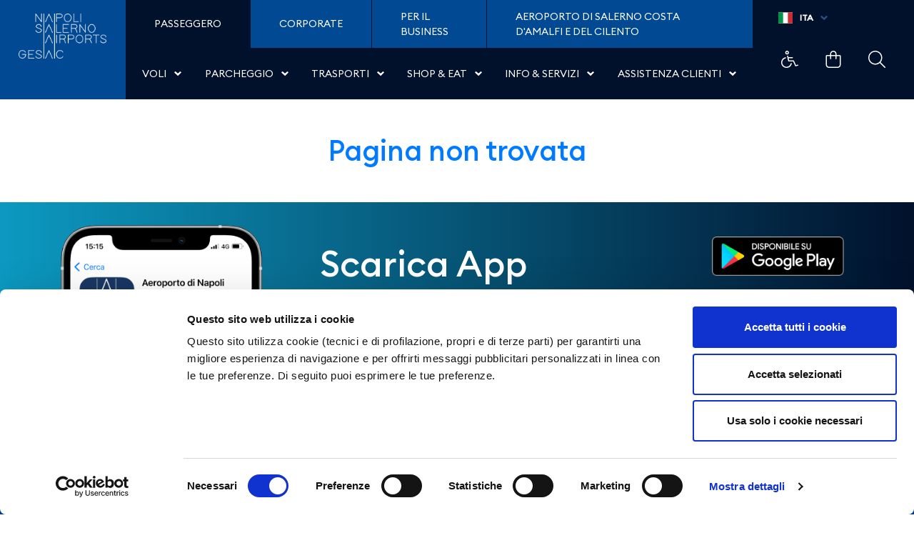

--- FILE ---
content_type: text/html;charset=UTF-8
request_url: https://www.aeroportodinapoli.it/it/web/gesac/page404
body_size: 27931
content:
































	
		
			<!DOCTYPE html>



























































<html class="ltr" dir="ltr" lang="it-IT">

<head>

    <title>Page404 - Aeroporti di Napoli - Gesac</title>

    <meta content="initial-scale=1.0, width=device-width" name="viewport" />
































<meta content="text/html; charset=UTF-8" http-equiv="content-type" />












<script type="importmap">{"imports":{"react-dom":"/o/frontend-js-react-web/__liferay__/exports/react-dom.js","prop-types":"/o/frontend-js-react-web/__liferay__/exports/prop-types.js","react-dnd":"/o/frontend-js-react-web/__liferay__/exports/react-dnd.js","formik":"/o/frontend-js-react-web/__liferay__/exports/formik.js","react":"/o/frontend-js-react-web/__liferay__/exports/react.js","react-dnd-html5-backend":"/o/frontend-js-react-web/__liferay__/exports/react-dnd-html5-backend.js","classnames":"/o/frontend-js-react-web/__liferay__/exports/classnames.js"},"scopes":{}}</script><script data-senna-track="temporary">var Liferay = window.Liferay || {};Liferay.Icons = Liferay.Icons || {};Liferay.Icons.spritemap = 'https://www.aeroportodinapoli.it/o/gesac-theme/images/clay/icons.svg';</script>
<script data-senna-track="permanent" src="/combo?browserId=chrome&minifierType=js&languageId=it_IT&t=1768982922884&/o/frontend-js-jquery-web/jquery/jquery.min.js&/o/frontend-js-jquery-web/jquery/init.js&/o/frontend-js-jquery-web/jquery/ajax.js&/o/frontend-js-jquery-web/jquery/bootstrap.bundle.min.js&/o/frontend-js-jquery-web/jquery/collapsible_search.js&/o/frontend-js-jquery-web/jquery/fm.js&/o/frontend-js-jquery-web/jquery/form.js&/o/frontend-js-jquery-web/jquery/popper.min.js&/o/frontend-js-jquery-web/jquery/side_navigation.js" type="text/javascript"></script>
<link data-senna-track="temporary" href="https://www.aeroportodinapoli.it/it/page404" rel="canonical" />
<link data-senna-track="temporary" href="https://www.aeroportodinapoli.it/it/page404" hreflang="it-IT" rel="alternate" />
<link data-senna-track="temporary" href="https://www.aeroportodinapoli.it/en/page404" hreflang="en-US" rel="alternate" />
<link data-senna-track="temporary" href="https://www.aeroportodinapoli.it/it/page404" hreflang="x-default" rel="alternate" />

<meta property="og:locale" content="it_IT">
<meta property="og:locale:alternate" content="en_US">
<meta property="og:locale:alternate" content="it_IT">
<meta property="og:site_name" content="Aeroporti di Napoli">
<meta property="og:title" content="Page404 - Aeroporti di Napoli - Gesac">
<meta property="og:type" content="website">
<meta property="og:url" content="https://www.aeroportodinapoli.it/it/page404">


<link href="/documents/44703/0/favicon-196x196.png/7bd68f4f-d455-1c62-95fb-b0503465b6e2" rel="icon" />



<link class="lfr-css-file" data-senna-track="temporary" href="https://www.aeroportodinapoli.it/o/gesac-theme/css/clay.css?browserId=chrome&amp;themeId=gesactheme_WAR_gesactheme&amp;languageId=it_IT&amp;t=1764670630000" id="liferayAUICSS" rel="stylesheet" type="text/css" />









	<link href="https://www.aeroportodinapoli.it/o/cookies-banner-web/cookies_banner/css/main.css?browserId=chrome&amp;themeId=gesactheme_WAR_gesactheme&amp;languageId=it_IT&amp;t=1677325452000" rel="stylesheet" type="text/css"
 data-senna-track="temporary" id="3d6d6052" />
<link href="https://www.aeroportodinapoli.it/o/portal-search-web/css/main.css?browserId=chrome&amp;themeId=gesactheme_WAR_gesactheme&amp;languageId=it_IT&amp;t=1678065572000" rel="stylesheet" type="text/css"
 data-senna-track="temporary" id="5b766815" />
<link href="https://www.aeroportodinapoli.it/o/product-navigation-product-menu-web/css/main.css?browserId=chrome&amp;themeId=gesactheme_WAR_gesactheme&amp;languageId=it_IT&amp;t=1678063670000" rel="stylesheet" type="text/css"
 data-senna-track="temporary" id="71261b05" />
<link href="https://www.aeroportodinapoli.it/o/com.liferay.product.navigation.user.personal.bar.web/css/main.css?browserId=chrome&amp;themeId=gesactheme_WAR_gesactheme&amp;languageId=it_IT&amp;t=1676002102000" rel="stylesheet" type="text/css"
 data-senna-track="temporary" id="b35434e5" />
<link href="https://www.aeroportodinapoli.it/o/site-navigation-menu-web/css/main.css?browserId=chrome&amp;themeId=gesactheme_WAR_gesactheme&amp;languageId=it_IT&amp;t=1677328536000" rel="stylesheet" type="text/css"
 data-senna-track="temporary" id="16f7414d" />
<link href="https://www.aeroportodinapoli.it/o/staging-bar-web/css/main.css?browserId=chrome&amp;themeId=gesactheme_WAR_gesactheme&amp;languageId=it_IT&amp;t=1677334840000" rel="stylesheet" type="text/css"
 data-senna-track="temporary" id="90c9a69f" />
<link href="https://www.aeroportodinapoli.it/o/it.gesac.gesac-module/login-menu/css/main.css?browserId=chrome&amp;themeId=gesactheme_WAR_gesactheme&amp;languageId=it_IT&amp;t=1761664368000" rel="stylesheet" type="text/css"
 data-senna-track="temporary" id="5742ad2" />
<link href="https://www.aeroportodinapoli.it/o/it.gesac.gesac-module/breaking-news/css/main.css?browserId=chrome&amp;themeId=gesactheme_WAR_gesactheme&amp;languageId=it_IT&amp;t=1761664368000" rel="stylesheet" type="text/css"
 data-senna-track="temporary" id="1338fc00" />
<link href="https://www.aeroportodinapoli.it/o/it.gesac.gesac-module/newsletter/css/main.css?browserId=chrome&amp;themeId=gesactheme_WAR_gesactheme&amp;languageId=it_IT&amp;t=1761664368000" rel="stylesheet" type="text/css"
 data-senna-track="temporary" id="394f1e1c" />








<script data-senna-track="temporary" type="text/javascript">
	// <![CDATA[
		var Liferay = Liferay || {};

		Liferay.Browser = {
			acceptsGzip: function() {
				return true;
			},

			

			getMajorVersion: function() {
				return 131.0;
			},

			getRevision: function() {
				return '537.36';
			},
			getVersion: function() {
				return '131.0';
			},

			

			isAir: function() {
				return false;
			},
			isChrome: function() {
				return true;
			},
			isEdge: function() {
				return false;
			},
			isFirefox: function() {
				return false;
			},
			isGecko: function() {
				return true;
			},
			isIe: function() {
				return false;
			},
			isIphone: function() {
				return false;
			},
			isLinux: function() {
				return false;
			},
			isMac: function() {
				return true;
			},
			isMobile: function() {
				return false;
			},
			isMozilla: function() {
				return false;
			},
			isOpera: function() {
				return false;
			},
			isRtf: function() {
				return true;
			},
			isSafari: function() {
				return true;
			},
			isSun: function() {
				return false;
			},
			isWebKit: function() {
				return true;
			},
			isWindows: function() {
				return false;
			}
		};

		Liferay.Data = Liferay.Data || {};

		Liferay.Data.ICONS_INLINE_SVG = true;

		Liferay.Data.NAV_SELECTOR = '#navigation';

		Liferay.Data.NAV_SELECTOR_MOBILE = '#navigationCollapse';

		Liferay.Data.isCustomizationView = function() {
			return false;
		};

		Liferay.Data.notices = [
			
		];

		(function () {
			var available = {};

			var direction = {};

			

				available['it_IT'] = 'italiano\x20\x28Italia\x29';
				direction['it_IT'] = 'ltr';

			

				available['en_US'] = 'inglese\x20\x28Stati\x20Uniti\x29';
				direction['en_US'] = 'ltr';

			

			Liferay.Language = {
				available,
				direction,
				get: function(key) {
					return key;
				}
			};
		})();

		var featureFlags = {"LPS-167151":"false","LPS-165491":"false","LPS-165493":"false","COMMERCE-9410":"false","LRAC-10632":"false","COMMERCE-8087":"false","LPS-114786":"false","ui.visible[beta]":"true","LRAC-10757":"false","LPS-170809":"false","LPS-156421":"false","LPS-161364":"false","LPS-157670":"false","COMMERCE-5898":"false","LPS-155692":"false","LPS-172194":"false","LPS-166216":"false","LPS-169923":"false","LPS-171364":"false","LPS-153714":"false","LPS-170670":"false","LPS-169981":"false","LPS-155659":"false","LPS-153117":"false","LPS-153478":"false","LPS-171722":"false","LPS-163118":"false","LPS-135430":"false","LPS-164528":"false","LPS-164563":"false","ui.visible[release]":"true","LPS-173135":"false","ui.visible[dev]":"false","LPS-158259":"false","LPS-153324":"false","LPS-166036":"false","LPS-166479":"false","LPS-172094":"false","LPS-144527":"false","COMMERCE-8949":"false","LPS-83384":"false","LPS-163688":"false","LPS-166954":"false","LPS-149256":"false","LPS-165482":"false","LPS-171625":"false","LPS-159913":"false","LPS-153332":"false","LPS-162964":"false","LPS-161313":"false","LPS-155284":"false","LPS-176083":"false","LPS-161631":"false","LPS-162966":"false","LPS-158675":"false","LPS-159643":"false","LPS-154672":"false","LPS-164948":"false","LPS-165476":"false","LPS-166126":"false","LPS-162765":"false"};

		Liferay.FeatureFlags = Object.keys(featureFlags).reduce(
			(acc, key) => ({
				...acc, [key]: featureFlags[key] === 'true' || featureFlags[key] === true
			}), {}
		);

		Liferay.PortletKeys = {
			DOCUMENT_LIBRARY: 'com_liferay_document_library_web_portlet_DLPortlet',
			DYNAMIC_DATA_MAPPING: 'com_liferay_dynamic_data_mapping_web_portlet_DDMPortlet',
			ITEM_SELECTOR: 'com_liferay_item_selector_web_portlet_ItemSelectorPortlet'
		};

		Liferay.PropsValues = {
			JAVASCRIPT_SINGLE_PAGE_APPLICATION_TIMEOUT: 0,
			UPLOAD_SERVLET_REQUEST_IMPL_MAX_SIZE: 10485760000
		};

		Liferay.ThemeDisplay = {

			

			
				getLayoutId: function() {
					return '565';
				},

				

				getLayoutRelativeControlPanelURL: function() {
					return '/it/group/gesac/~/control_panel/manage';
				},

				getLayoutRelativeURL: function() {
					return '/it/page404';
				},
				getLayoutURL: function() {
					return 'https://www.aeroportodinapoli.it/it/page404';
				},
				getParentLayoutId: function() {
					return '0';
				},
				isControlPanel: function() {
					return false;
				},
				isPrivateLayout: function() {
					return 'false';
				},
				isVirtualLayout: function() {
					return false;
				},
			

			getBCP47LanguageId: function() {
				return 'it-IT';
			},
			getCanonicalURL: function() {

				

				return 'https\x3a\x2f\x2fwww\x2eaeroportodinapoli\x2eit\x2fit\x2fpage404';
			},
			getCDNBaseURL: function() {
				return 'https://www.aeroportodinapoli.it';
			},
			getCDNDynamicResourcesHost: function() {
				return '';
			},
			getCDNHost: function() {
				return '';
			},
			getCompanyGroupId: function() {
				return '20123';
			},
			getCompanyId: function() {
				return '20097';
			},
			getDefaultLanguageId: function() {
				return 'it_IT';
			},
			getDoAsUserIdEncoded: function() {
				return '';
			},
			getLanguageId: function() {
				return 'it_IT';
			},
			getParentGroupId: function() {
				return '44703';
			},
			getPathContext: function() {
				return '';
			},
			getPathImage: function() {
				return '/image';
			},
			getPathJavaScript: function() {
				return '/o/frontend-js-web';
			},
			getPathMain: function() {
				return '/it/c';
			},
			getPathThemeImages: function() {
				return 'https://www.aeroportodinapoli.it/o/gesac-theme/images';
			},
			getPathThemeRoot: function() {
				return '/o/gesac-theme';
			},
			getPathThemeSpritemap: function() {
				return 'https://www.aeroportodinapoli.it/o/gesac-theme/images/clay/icons.svg';
			},
			getPlid: function() {
				return '3453';
			},
			getPortalURL: function() {
				return 'https://www.aeroportodinapoli.it';
			},
			getRealUserId: function() {
				return '20101';
			},
			getRemoteAddr: function() {
				return '192.168.46.107';
			},
			getRemoteHost: function() {
				return '192.168.46.107';
			},
			getScopeGroupId: function() {
				return '44703';
			},
			getScopeGroupIdOrLiveGroupId: function() {
				return '44703';
			},
			getSessionId: function() {
				return '';
			},
			getSiteAdminURL: function() {
				return 'https://www.aeroportodinapoli.it/group/gesac/~/control_panel/manage?p_p_lifecycle=0&p_p_state=maximized&p_p_mode=view';
			},
			getSiteGroupId: function() {
				return '44703';
			},
			getURLControlPanel: function() {
				return '/it/group/control_panel?refererPlid=3453';
			},
			getURLHome: function() {
				return 'https\x3a\x2f\x2fwww\x2eaeroportodinapoli\x2eit\x2fweb\x2fgesac';
			},
			getUserEmailAddress: function() {
				return '';
			},
			getUserId: function() {
				return '20101';
			},
			getUserName: function() {
				return '';
			},
			isAddSessionIdToURL: function() {
				return false;
			},
			isImpersonated: function() {
				return false;
			},
			isSignedIn: function() {
				return false;
			},

			isStagedPortlet: function() {
				
					
						return false;
					
				
			},

			isStateExclusive: function() {
				return false;
			},
			isStateMaximized: function() {
				return false;
			},
			isStatePopUp: function() {
				return false;
			}
		};

		var themeDisplay = Liferay.ThemeDisplay;

		Liferay.AUI = {

			

			getCombine: function() {
				return true;
			},
			getComboPath: function() {
				return '/combo/?browserId=chrome&minifierType=&languageId=it_IT&t=1764674186461&';
			},
			getDateFormat: function() {
				return '%d/%m/%Y';
			},
			getEditorCKEditorPath: function() {
				return '/o/frontend-editor-ckeditor-web';
			},
			getFilter: function() {
				var filter = 'raw';

				
					
						filter = 'min';
					
					

				return filter;
			},
			getFilterConfig: function() {
				var instance = this;

				var filterConfig = null;

				if (!instance.getCombine()) {
					filterConfig = {
						replaceStr: '.js' + instance.getStaticResourceURLParams(),
						searchExp: '\\.js$'
					};
				}

				return filterConfig;
			},
			getJavaScriptRootPath: function() {
				return '/o/frontend-js-web';
			},
			getPortletRootPath: function() {
				return '/html/portlet';
			},
			getStaticResourceURLParams: function() {
				return '?browserId=chrome&minifierType=&languageId=it_IT&t=1764674186461';
			}
		};

		Liferay.authToken = 'BqLJG6cm';

		

		Liferay.currentURL = '\x2fit\x2fweb\x2fgesac\x2fpage404';
		Liferay.currentURLEncoded = '\x252Fit\x252Fweb\x252Fgesac\x252Fpage404';
	// ]]>
</script>

<script data-senna-track="temporary" type="text/javascript">window.__CONFIG__= {basePath: '',combine: true, defaultURLParams: null, explainResolutions: false, exposeGlobal: false, logLevel: 'warn', moduleType: 'module', namespace:'Liferay', reportMismatchedAnonymousModules: 'warn', resolvePath: '/o/js_resolve_modules', url: '/combo/?browserId=chrome&minifierType=js&languageId=it_IT&t=1764674186461&', waitTimeout: 7000};</script><script data-senna-track="permanent" src="/o/frontend-js-loader-modules-extender/loader.js?&mac=kuyYLzgmJRuntKLenfFpZdHstco=&browserId=chrome&languageId=it_IT&minifierType=js" type="text/javascript"></script><link rel="stylesheet" type="text/css" href="/o/gesac-theme/css/external/slick.css"/>
    <script type="text/javascript" src="/o/gesac-theme/js/slick.min.js"></script>
    <link rel="stylesheet" href="/o/gesac-theme/css/external/jquery.timepicker.min.css">
    <script src="/o/gesac-theme/js/jquery.timepicker.min.js"></script>
    <script src="/o/gesac-theme/js/fancybox.umd.js"></script>
    <script type="text/javascript" src="/o/gesac-theme/js/pako.js" charset="utf-8"></script>
    <link rel="stylesheet" href="/o/gesac-theme/css/external/fancybox.css"/>
    <script type="text/javascript" src="/o/gesac-theme/js/jquery-ui.min.js"></script>
    <script type="module">
        import { Fancybox } from "/o/gesac-theme/js/fancybox.esm.js";
    </script>
<script data-senna-track="permanent" src="/combo?browserId=chrome&minifierType=js&languageId=it_IT&t=1764674186461&/o/frontend-js-aui-web/aui/aui/aui-min.js&/o/frontend-js-aui-web/liferay/modules.js&/o/frontend-js-aui-web/liferay/aui_sandbox.js&/o/frontend-js-aui-web/aui/attribute-base/attribute-base-min.js&/o/frontend-js-aui-web/aui/attribute-complex/attribute-complex-min.js&/o/frontend-js-aui-web/aui/attribute-core/attribute-core-min.js&/o/frontend-js-aui-web/aui/attribute-observable/attribute-observable-min.js&/o/frontend-js-aui-web/aui/attribute-extras/attribute-extras-min.js&/o/frontend-js-aui-web/aui/event-custom-base/event-custom-base-min.js&/o/frontend-js-aui-web/aui/event-custom-complex/event-custom-complex-min.js&/o/frontend-js-aui-web/aui/oop/oop-min.js&/o/frontend-js-aui-web/aui/aui-base-lang/aui-base-lang-min.js&/o/frontend-js-aui-web/liferay/dependency.js&/o/frontend-js-aui-web/liferay/util.js&/o/oauth2-provider-web/js/liferay.js&/o/frontend-js-web/liferay/dom_task_runner.js&/o/frontend-js-web/liferay/events.js&/o/frontend-js-web/liferay/lazy_load.js&/o/frontend-js-web/liferay/liferay.js&/o/frontend-js-web/liferay/global.bundle.js&/o/frontend-js-web/liferay/portlet.js&/o/frontend-js-web/liferay/workflow.js&/o/frontend-js-module-launcher/webpack_federation.js" type="text/javascript"></script>
<script data-senna-track="temporary" type="text/javascript">window.Liferay = Liferay || {}; window.Liferay.OAuth2 = {getAuthorizeURL: function() {return 'https://www.aeroportodinapoli.it/o/oauth2/authorize';}, getBuiltInRedirectURL: function() {return 'https://www.aeroportodinapoli.it/o/oauth2/redirect';}, getIntrospectURL: function() { return 'https://www.aeroportodinapoli.it/o/oauth2/introspect';}, getTokenURL: function() {return 'https://www.aeroportodinapoli.it/o/oauth2/token';}, getUserAgentApplication: function(externalReferenceCode) {return Liferay.OAuth2._userAgentApplications[externalReferenceCode];}, _userAgentApplications: {}}</script><script data-senna-track="temporary" type="text/javascript">try {var MODULE_MAIN='staging-processes-web@5.0.42/index';var MODULE_PATH='/o/staging-processes-web';AUI().applyConfig({groups:{stagingprocessesweb:{base:MODULE_PATH+"/",combine:Liferay.AUI.getCombine(),filter:Liferay.AUI.getFilterConfig(),modules:{"liferay-staging-processes-export-import":{path:"js/main.js",requires:["aui-datatype","aui-dialog-iframe-deprecated","aui-modal","aui-parse-content","aui-toggler","liferay-portlet-base","liferay-util-window"]}},root:MODULE_PATH+"/"}}});
} catch(error) {console.error(error);}try {var MODULE_MAIN='staging-taglib@7.0.35/index';var MODULE_PATH='/o/staging-taglib';AUI().applyConfig({groups:{stagingTaglib:{base:MODULE_PATH+"/",combine:Liferay.AUI.getCombine(),filter:Liferay.AUI.getFilterConfig(),modules:{"liferay-export-import-management-bar-button":{path:"export_import_entity_management_bar_button/js/main.js",requires:["aui-component","liferay-search-container","liferay-search-container-select"]}},root:MODULE_PATH+"/"}}});
} catch(error) {console.error(error);}try {var MODULE_MAIN='product-navigation-taglib@6.0.42/index';var MODULE_PATH='/o/product-navigation-taglib';AUI().applyConfig({groups:{controlmenu:{base:MODULE_PATH+"/",combine:Liferay.AUI.getCombine(),filter:Liferay.AUI.getFilterConfig(),modules:{"liferay-product-navigation-control-menu":{path:"control_menu/js/product_navigation_control_menu.js",requires:["aui-node","event-touch"]}},root:MODULE_PATH+"/"}}});
} catch(error) {console.error(error);}try {var MODULE_MAIN='journal-web@5.0.125/index';var MODULE_PATH='/o/journal-web';AUI().applyConfig({groups:{journal:{base:MODULE_PATH+"/js/",combine:Liferay.AUI.getCombine(),filter:Liferay.AUI.getFilterConfig(),modules:{"liferay-journal-navigation":{path:"navigation.js",requires:["aui-component","liferay-portlet-base","liferay-search-container"]},"liferay-portlet-journal":{path:"main.js",requires:["aui-base","aui-dialog-iframe-deprecated","liferay-portlet-base","liferay-util-window"]}},root:MODULE_PATH+"/js/"}}});
} catch(error) {console.error(error);}try {var MODULE_MAIN='exportimport-web@5.0.62/index';var MODULE_PATH='/o/exportimport-web';AUI().applyConfig({groups:{exportimportweb:{base:MODULE_PATH+"/",combine:Liferay.AUI.getCombine(),filter:Liferay.AUI.getFilterConfig(),modules:{"liferay-export-import-export-import":{path:"js/main.js",requires:["aui-datatype","aui-dialog-iframe-deprecated","aui-modal","aui-parse-content","aui-toggler","liferay-portlet-base","liferay-util-window"]}},root:MODULE_PATH+"/"}}});
} catch(error) {console.error(error);}try {var MODULE_MAIN='portal-search-web@6.0.91/index';var MODULE_PATH='/o/portal-search-web';AUI().applyConfig({groups:{search:{base:MODULE_PATH+"/js/",combine:Liferay.AUI.getCombine(),filter:Liferay.AUI.getFilterConfig(),modules:{"liferay-search-bar":{path:"search_bar.js",requires:[]},"liferay-search-custom-filter":{path:"custom_filter.js",requires:[]},"liferay-search-facet-util":{path:"facet_util.js",requires:[]},"liferay-search-modified-facet":{path:"modified_facet.js",requires:["aui-form-validator","liferay-search-facet-util"]},"liferay-search-modified-facet-configuration":{path:"modified_facet_configuration.js",requires:["aui-node"]},"liferay-search-sort-configuration":{path:"sort_configuration.js",requires:["aui-node"]},"liferay-search-sort-util":{path:"sort_util.js",requires:[]}},root:MODULE_PATH+"/js/"}}});
} catch(error) {console.error(error);}try {var MODULE_MAIN='segments-simulation-web@3.0.24/index';var MODULE_PATH='/o/segments-simulation-web';AUI().applyConfig({groups:{segmentssimulation:{base:MODULE_PATH+"/js/",combine:Liferay.AUI.getCombine(),filter:Liferay.AUI.getFilterConfig(),modules:{"liferay-portlet-segments-simulation":{path:"main.js",requires:["aui-base","liferay-portlet-base"]}},root:MODULE_PATH+"/js/"}}});
} catch(error) {console.error(error);}try {var MODULE_MAIN='@liferay/frontend-taglib@11.0.0/index';var MODULE_PATH='/o/frontend-taglib';AUI().applyConfig({groups:{"frontend-taglib":{base:MODULE_PATH+"/",combine:Liferay.AUI.getCombine(),filter:Liferay.AUI.getFilterConfig(),modules:{"liferay-management-bar":{path:"management_bar/js/management_bar.js",requires:["aui-component","liferay-portlet-base"]},"liferay-sidebar-panel":{path:"sidebar_panel/js/sidebar_panel.js",requires:["aui-base","aui-debounce","aui-parse-content","liferay-portlet-base"]}},root:MODULE_PATH+"/"}}});
} catch(error) {console.error(error);}try {var MODULE_MAIN='@liferay/frontend-js-state-web@1.0.14/index';var MODULE_PATH='/o/frontend-js-state-web';AUI().applyConfig({groups:{state:{mainModule:MODULE_MAIN}}});
} catch(error) {console.error(error);}try {var MODULE_MAIN='@liferay/frontend-js-react-web@5.0.25/index';var MODULE_PATH='/o/frontend-js-react-web';AUI().applyConfig({groups:{react:{mainModule:MODULE_MAIN}}});
} catch(error) {console.error(error);}try {var MODULE_MAIN='frontend-js-components-web@2.0.46/index';var MODULE_PATH='/o/frontend-js-components-web';AUI().applyConfig({groups:{components:{mainModule:MODULE_MAIN}}});
} catch(error) {console.error(error);}try {var MODULE_MAIN='frontend-editor-alloyeditor-web@5.0.37/index';var MODULE_PATH='/o/frontend-editor-alloyeditor-web';AUI().applyConfig({groups:{alloyeditor:{base:MODULE_PATH+"/js/",combine:Liferay.AUI.getCombine(),filter:Liferay.AUI.getFilterConfig(),modules:{"liferay-alloy-editor":{path:"alloyeditor.js",requires:["aui-component","liferay-portlet-base","timers"]},"liferay-alloy-editor-source":{path:"alloyeditor_source.js",requires:["aui-debounce","liferay-fullscreen-source-editor","liferay-source-editor","plugin"]}},root:MODULE_PATH+"/js/"}}});
} catch(error) {console.error(error);}try {var MODULE_MAIN='contacts-web@5.0.46/index';var MODULE_PATH='/o/contacts-web';AUI().applyConfig({groups:{contactscenter:{base:MODULE_PATH+"/js/",combine:Liferay.AUI.getCombine(),filter:Liferay.AUI.getFilterConfig(),modules:{"liferay-contacts-center":{path:"main.js",requires:["aui-io-plugin-deprecated","aui-toolbar","autocomplete-base","datasource-io","json-parse","liferay-portlet-base","liferay-util-window"]}},root:MODULE_PATH+"/js/"}}});
} catch(error) {console.error(error);}try {var MODULE_MAIN='portal-workflow-task-web@5.0.54/index';var MODULE_PATH='/o/portal-workflow-task-web';AUI().applyConfig({groups:{workflowtasks:{base:MODULE_PATH+"/js/",combine:Liferay.AUI.getCombine(),filter:Liferay.AUI.getFilterConfig(),modules:{"liferay-workflow-tasks":{path:"main.js",requires:["liferay-util-window"]}},root:MODULE_PATH+"/js/"}}});
} catch(error) {console.error(error);}try {var MODULE_MAIN='portal-workflow-kaleo-designer-web@5.0.98/index';var MODULE_PATH='/o/portal-workflow-kaleo-designer-web';AUI().applyConfig({groups:{"kaleo-designer":{base:MODULE_PATH+"/designer/js/legacy/",combine:Liferay.AUI.getCombine(),filter:Liferay.AUI.getFilterConfig(),modules:{"liferay-kaleo-designer-autocomplete-util":{path:"autocomplete_util.js",requires:["autocomplete","autocomplete-highlighters"]},"liferay-kaleo-designer-definition-diagram-controller":{path:"definition_diagram_controller.js",requires:["liferay-kaleo-designer-field-normalizer","liferay-kaleo-designer-utils"]},"liferay-kaleo-designer-dialogs":{path:"dialogs.js",requires:["liferay-util-window"]},"liferay-kaleo-designer-editors":{path:"editors.js",requires:["aui-ace-editor","aui-ace-editor-mode-xml","aui-base","aui-datatype","aui-node","liferay-kaleo-designer-autocomplete-util","liferay-kaleo-designer-utils"]},"liferay-kaleo-designer-field-normalizer":{path:"field_normalizer.js",requires:["liferay-kaleo-designer-remote-services"]},"liferay-kaleo-designer-nodes":{path:"nodes.js",requires:["aui-datatable","aui-datatype","aui-diagram-builder","liferay-kaleo-designer-editors","liferay-kaleo-designer-utils"]},"liferay-kaleo-designer-remote-services":{path:"remote_services.js",requires:["aui-io","liferay-portlet-url"]},"liferay-kaleo-designer-templates":{path:"templates.js",requires:["aui-tpl-snippets-deprecated"]},"liferay-kaleo-designer-utils":{path:"utils.js",requires:[]},"liferay-kaleo-designer-xml-definition":{path:"xml_definition.js",requires:["aui-base","aui-component","dataschema-xml","datatype-xml"]},"liferay-kaleo-designer-xml-definition-serializer":{path:"xml_definition_serializer.js",requires:["escape","liferay-kaleo-designer-xml-util"]},"liferay-kaleo-designer-xml-util":{path:"xml_util.js",requires:["aui-base"]},"liferay-portlet-kaleo-designer":{path:"main.js",requires:["aui-ace-editor","aui-ace-editor-mode-xml","aui-tpl-snippets-deprecated","dataschema-xml","datasource","datatype-xml","event-valuechange","io-form","liferay-kaleo-designer-autocomplete-util","liferay-kaleo-designer-editors","liferay-kaleo-designer-nodes","liferay-kaleo-designer-remote-services","liferay-kaleo-designer-utils","liferay-kaleo-designer-xml-util","liferay-util-window"]}},root:MODULE_PATH+"/designer/js/legacy/"}}});
} catch(error) {console.error(error);}try {var MODULE_MAIN='dynamic-data-mapping-web@5.0.75/index';var MODULE_PATH='/o/dynamic-data-mapping-web';!function(){const a=Liferay.AUI;AUI().applyConfig({groups:{ddm:{base:MODULE_PATH+"/js/",combine:Liferay.AUI.getCombine(),filter:a.getFilterConfig(),modules:{"liferay-ddm-form":{path:"ddm_form.js",requires:["aui-base","aui-datatable","aui-datatype","aui-image-viewer","aui-parse-content","aui-set","aui-sortable-list","json","liferay-form","liferay-map-base","liferay-translation-manager","liferay-util-window"]},"liferay-portlet-dynamic-data-mapping":{condition:{trigger:"liferay-document-library"},path:"main.js",requires:["arraysort","aui-form-builder-deprecated","aui-form-validator","aui-map","aui-text-unicode","json","liferay-menu","liferay-translation-manager","liferay-util-window","text"]},"liferay-portlet-dynamic-data-mapping-custom-fields":{condition:{trigger:"liferay-document-library"},path:"custom_fields.js",requires:["liferay-portlet-dynamic-data-mapping"]}},root:MODULE_PATH+"/js/"}}})}();
} catch(error) {console.error(error);}try {var MODULE_MAIN='calendar-web@5.0.69/index';var MODULE_PATH='/o/calendar-web';AUI().applyConfig({groups:{calendar:{base:MODULE_PATH+"/js/",combine:Liferay.AUI.getCombine(),filter:Liferay.AUI.getFilterConfig(),modules:{"liferay-calendar-a11y":{path:"calendar_a11y.js",requires:["calendar"]},"liferay-calendar-container":{path:"calendar_container.js",requires:["aui-alert","aui-base","aui-component","liferay-portlet-base"]},"liferay-calendar-date-picker-sanitizer":{path:"date_picker_sanitizer.js",requires:["aui-base"]},"liferay-calendar-interval-selector":{path:"interval_selector.js",requires:["aui-base","liferay-portlet-base"]},"liferay-calendar-interval-selector-scheduler-event-link":{path:"interval_selector_scheduler_event_link.js",requires:["aui-base","liferay-portlet-base"]},"liferay-calendar-list":{path:"calendar_list.js",requires:["aui-template-deprecated","liferay-scheduler"]},"liferay-calendar-message-util":{path:"message_util.js",requires:["liferay-util-window"]},"liferay-calendar-recurrence-converter":{path:"recurrence_converter.js",requires:[]},"liferay-calendar-recurrence-dialog":{path:"recurrence.js",requires:["aui-base","liferay-calendar-recurrence-util"]},"liferay-calendar-recurrence-util":{path:"recurrence_util.js",requires:["aui-base","liferay-util-window"]},"liferay-calendar-reminders":{path:"calendar_reminders.js",requires:["aui-base"]},"liferay-calendar-remote-services":{path:"remote_services.js",requires:["aui-base","aui-component","liferay-calendar-util","liferay-portlet-base"]},"liferay-calendar-session-listener":{path:"session_listener.js",requires:["aui-base","liferay-scheduler"]},"liferay-calendar-simple-color-picker":{path:"simple_color_picker.js",requires:["aui-base","aui-template-deprecated"]},"liferay-calendar-simple-menu":{path:"simple_menu.js",requires:["aui-base","aui-template-deprecated","event-outside","event-touch","widget-modality","widget-position","widget-position-align","widget-position-constrain","widget-stack","widget-stdmod"]},"liferay-calendar-util":{path:"calendar_util.js",requires:["aui-datatype","aui-io","aui-scheduler","aui-toolbar","autocomplete","autocomplete-highlighters"]},"liferay-scheduler":{path:"scheduler.js",requires:["async-queue","aui-datatype","aui-scheduler","dd-plugin","liferay-calendar-a11y","liferay-calendar-message-util","liferay-calendar-recurrence-converter","liferay-calendar-recurrence-util","liferay-calendar-util","liferay-scheduler-event-recorder","liferay-scheduler-models","promise","resize-plugin"]},"liferay-scheduler-event-recorder":{path:"scheduler_event_recorder.js",requires:["dd-plugin","liferay-calendar-util","resize-plugin"]},"liferay-scheduler-models":{path:"scheduler_models.js",requires:["aui-datatype","dd-plugin","liferay-calendar-util"]}},root:MODULE_PATH+"/js/"}}});
} catch(error) {console.error(error);}try {var MODULE_MAIN='commerce-product-content-web@4.0.80/index';var MODULE_PATH='/o/commerce-product-content-web';AUI().applyConfig({groups:{productcontent:{base:MODULE_PATH+"/js/",combine:Liferay.AUI.getCombine(),modules:{"liferay-commerce-product-content":{path:"product_content.js",requires:["aui-base","aui-io-request","aui-parse-content","liferay-portlet-base","liferay-portlet-url"]}},root:MODULE_PATH+"/js/"}}});
} catch(error) {console.error(error);}try {var MODULE_MAIN='commerce-frontend-impl@4.0.35/index';var MODULE_PATH='/o/commerce-frontend-impl';AUI().applyConfig({groups:{commercefrontend:{base:MODULE_PATH+"/js/",combine:Liferay.AUI.getCombine(),modules:{"liferay-commerce-frontend-asset-categories-selector":{path:"liferay_commerce_frontend_asset_categories_selector.js",requires:["aui-tree","liferay-commerce-frontend-asset-tag-selector"]},"liferay-commerce-frontend-asset-tag-selector":{path:"liferay_commerce_frontend_asset_tag_selector.js",requires:["aui-io-plugin-deprecated","aui-live-search-deprecated","aui-template-deprecated","aui-textboxlist-deprecated","datasource-cache","liferay-service-datasource"]},"liferay-commerce-frontend-management-bar-state":{condition:{trigger:"liferay-management-bar"},path:"management_bar_state.js",requires:["liferay-management-bar"]}},root:MODULE_PATH+"/js/"}}});
} catch(error) {console.error(error);}try {var MODULE_MAIN='item-selector-taglib@5.3.3/index.es';var MODULE_PATH='/o/item-selector-taglib';AUI().applyConfig({groups:{"item-selector-taglib":{base:MODULE_PATH+"/",combine:Liferay.AUI.getCombine(),filter:Liferay.AUI.getFilterConfig(),modules:{"liferay-image-selector":{path:"image_selector/js/image_selector.js",requires:["aui-base","liferay-item-selector-dialog","liferay-portlet-base","uploader"]}},root:MODULE_PATH+"/"}}});
} catch(error) {console.error(error);}try {var MODULE_MAIN='invitation-invite-members-web@5.0.26/index';var MODULE_PATH='/o/invitation-invite-members-web';AUI().applyConfig({groups:{"invite-members":{base:MODULE_PATH+"/invite_members/js/",combine:Liferay.AUI.getCombine(),filter:Liferay.AUI.getFilterConfig(),modules:{"liferay-portlet-invite-members":{path:"main.js",requires:["aui-base","autocomplete-base","datasource-io","datatype-number","liferay-portlet-base","liferay-util-window","node-core"]}},root:MODULE_PATH+"/invite_members/js/"}}});
} catch(error) {console.error(error);}try {var MODULE_MAIN='@liferay/document-library-web@6.0.136/document_library/js/index';var MODULE_PATH='/o/document-library-web';AUI().applyConfig({groups:{dl:{base:MODULE_PATH+"/document_library/js/legacy/",combine:Liferay.AUI.getCombine(),filter:Liferay.AUI.getFilterConfig(),modules:{"document-library-upload-component":{path:"DocumentLibraryUpload.js",requires:["aui-component","aui-data-set-deprecated","aui-overlay-manager-deprecated","aui-overlay-mask-deprecated","aui-parse-content","aui-progressbar","aui-template-deprecated","liferay-search-container","querystring-parse-simple","uploader"]}},root:MODULE_PATH+"/document_library/js/legacy/"}}});
} catch(error) {console.error(error);}</script>


<script data-senna-track="temporary" type="text/javascript">
	// <![CDATA[
		
			
				
		

		

		
	// ]]>
</script>





	
		

			

			
		
	



	
		

			

			
				<script id="Cookiebot" src="https://consent.cookiebot.com/uc.js" data-cbid="8263ee77-7bc3-4ba4-812a-43d805918159" data-blockingmode="auto" type="text/javascript"></script>
			
		
	



	
		

			

			
				<script data-cookieconsent="ignore">
    window.dataLayer = window.dataLayer || [];
    function gtag() {
        dataLayer.push(arguments);
    }
    gtag("consent", "default", {
        ad_personalization: "denied",
        ad_storage: "denied",
        ad_user_data: "denied",
        analytics_storage: "denied",
        functionality_storage: "denied",
        personalization_storage: "denied",
        security_storage: "granted",
        wait_for_update: 500,
    });
    gtag("set", "ads_data_redaction", true);
    gtag("set", "url_passthrough", true);
</script>
			
		
	



	
		

			

			
				<script async src="https://www.googletagmanager.com/gtag/js?id=G-S9FEQ3SYKV"></script>

				<script>
					window.dataLayer = window.dataLayer || [];
					function gtag(){dataLayer.push(arguments);}
					gtag('js', new Date());
					gtag('config', 'G-S9FEQ3SYKV');

					

					
				</script>
			
		
		



	
		

			

			
		
		



	
		

			

			
		
	



	
		

			

			
				<!--<script> (function(){ var s = document.createElement('script'); var h = document.querySelector('head') || document.body; s.src = 'https://acsbapp.com/apps/app/dist/js/app.js'; s.async = true; s.onload = function(){ acsbJS.init({ statementLink : '', footerHtml : '', hideMobile : false, hideTrigger : false, disableBgProcess : false, language : 'it', position : 'right', leadColor : '#0c99c1', triggerColor : '#0c99c1', triggerRadius : '50%', triggerPositionX : 'right', triggerPositionY : 'bottom', triggerIcon : 'people', triggerSize : 'big', triggerOffsetX : 67, triggerOffsetY : 31, mobile : { triggerSize : 'medium', triggerPositionX : 'right', triggerPositionY : 'bottom', triggerOffsetX : 10, triggerOffsetY : 20, triggerRadius : '50%' } }); }; h.appendChild(s); })(); </script>-->
			
		
	












	<script src="/combo?browserId=chrome&amp;minifierType=js&amp;themeId=gesactheme_WAR_gesactheme&amp;languageId=it_IT&amp;com_liferay_staging_bar_web_portlet_StagingBarPortlet:%2Fo%2Fstaging-bar-web%2Fjs%2Fstaging.js&amp;com_liferay_staging_bar_web_portlet_StagingBarPortlet:%2Fo%2Fstaging-bar-web%2Fjs%2Fstaging_branch.js&amp;com_liferay_staging_bar_web_portlet_StagingBarPortlet:%2Fo%2Fstaging-bar-web%2Fjs%2Fstaging_version.js&amp;t=1764670630000" type="text/javascript" data-senna-track="temporary"></script>




















<link class="lfr-css-file" data-senna-track="temporary" href="https://www.aeroportodinapoli.it/o/gesac-theme/css/main.css?browserId=chrome&amp;themeId=gesactheme_WAR_gesactheme&amp;languageId=it_IT&amp;t=1764670630000" id="liferayThemeCSS" rel="stylesheet" type="text/css" />








	<style data-senna-track="temporary" type="text/css">

		

			

		

			

		

			

		

			

		

			

		

			

		

			

		

			

		

			

		

			

		

			

		

			

		

			

		

			

		

			

		

			

		

			

		

			

		

			

		

			

		

	</style>


<link href="/o/commerce-frontend-js/styles/main.css" rel="stylesheet" type="text/css" /><style data-senna-track="temporary" type="text/css">
</style>
<script>
Liferay.Loader.require(
'@liferay/frontend-js-state-web@1.0.14',
function(FrontendJsState) {
try {
} catch (err) {
	console.error(err);
}
});

</script><script>
Liferay.Loader.require(
'frontend-js-spa-web@5.0.35/init',
function(frontendJsSpaWebInit) {
try {
(function() {
frontendJsSpaWebInit.default({"navigationExceptionSelectors":":not([target=\"_blank\"]):not([data-senna-off]):not([data-resource-href]):not([data-cke-saved-href]):not([data-cke-saved-href])","cacheExpirationTime":-1,"clearScreensCache":false,"portletsBlacklist":["com_liferay_nested_portlets_web_portlet_NestedPortletsPortlet","com_liferay_site_navigation_directory_web_portlet_SitesDirectoryPortlet","com_liferay_questions_web_internal_portlet_QuestionsPortlet","com_liferay_account_admin_web_internal_portlet_AccountUsersRegistrationPortlet","com_liferay_portal_language_override_web_internal_portlet_PLOPortlet","com_liferay_login_web_portlet_LoginPortlet","com_liferay_login_web_portlet_FastLoginPortlet"],"validStatusCodes":[221,490,494,499,491,492,493,495,220],"debugEnabled":false,"loginRedirect":"","excludedPaths":["/c/document_library","/documents","/image"],"userNotification":{"message":"Sembra che la richiesta stia impiegando più del previsto.","title":"Oops","timeout":30000},"requestTimeout":0})
})();
} catch (err) {
	console.error(err);
}
});

</script><link data-senna-track="temporary" href="/o/layout-common-styles/main.css?plid=3453&segmentsExperienceId=1479514&t=16965018514441769177424977" rel="stylesheet" type="text/css">



















<script data-senna-track="temporary" type="text/javascript">
	if (window.Analytics) {
		window._com_liferay_document_library_analytics_isViewFileEntry = false;
	}
</script>













<script type="text/javascript">
Liferay.on(
	'ddmFieldBlur', function(event) {
		if (window.Analytics) {
			Analytics.send(
				'fieldBlurred',
				'Form',
				{
					fieldName: event.fieldName,
					focusDuration: event.focusDuration,
					formId: event.formId,
					page: event.page
				}
			);
		}
	}
);

Liferay.on(
	'ddmFieldFocus', function(event) {
		if (window.Analytics) {
			Analytics.send(
				'fieldFocused',
				'Form',
				{
					fieldName: event.fieldName,
					formId: event.formId,
					page: event.page
				}
			);
		}
	}
);

Liferay.on(
	'ddmFormPageShow', function(event) {
		if (window.Analytics) {
			Analytics.send(
				'pageViewed',
				'Form',
				{
					formId: event.formId,
					formPageTitle: event.formPageTitle,
					page: event.page,
					title: event.title
				}
			);
		}
	}
);

Liferay.on(
	'ddmFormSubmit', function(event) {
		if (window.Analytics) {
			Analytics.send(
				'formSubmitted',
				'Form',
				{
					formId: event.formId,
					title: event.title
				}
			);
		}
	}
);

Liferay.on(
	'ddmFormView', function(event) {
		if (window.Analytics) {
			Analytics.send(
				'formViewed',
				'Form',
				{
					formId: event.formId,
					title: event.title
				}
			);
		}
	}
);

</script><script>

</script>


    <script async defer src="https://connect.facebook.net/en_US/sdk.js#xfbml=1&version=v16.0"></script>
    <script src="https://accounts.google.com/gsi/client" async defer></script>

<script>var __uzdbm_1 = "b23600c2-8f20-4d2b-98ef-6cd6161c48fc";var __uzdbm_2 = "MWFiMmMzMTktY2Y3bi00Zjc1LWEwOWMtMjQwOWQ5NGQ1YjVjJDMuMTQ1Ljc1LjIw";var __uzdbm_3 = "7f9000b23600c2-8f20-4d2b-98ef-6cd6161c48fc1-1769361066164346-002853c778c9dc59ebf16";var __uzdbm_4 = "false";var __uzdbm_5 = "uzmx";var __uzdbm_6 = "7f90004d18cefa-5aba-4c2b-977f-75681638c0181-1769361066164347-043ac7062767a05a16";var __uzdbm_7 = "aeroportodinapoli.it";</script> <script>(function(w, d, e, u, c, g, a, b){ w["SSJSConnectorObj"] = {ss_cid : c, domain_info: "auto"}; a = d.createElement(e); a.async = true; a.src = u; b = d.getElementsByTagName(e)[0]; b.parentNode.insertBefore(a, b); })(window,document,"script","https://cdn.perfdrive.com/aperture/aperture.js","cf7p","ssConf");</script></head>

<body class="controls-visible chrome  yui3-skin-sam signed-out public-page site">












































	<nav aria-label="Collegamenti Veloci" class="bg-dark cadmin d-lg-block d-none quick-access-nav text-center text-white" id="tsyk_quickAccessNav">
		<ul class="list-unstyled mb-0">
			
				<li>
					<a class="d-block p-2 sr-only sr-only-focusable text-reset" href="#main-content">
						Salta al contenuto
					</a>
				</li>
			

			
		</ul>
	</nav>







































































	

	

	





<div class="d-flex flex-column min-vh-100">

    <div class="d-flex flex-column flex-fill position-relative" id="wrapper">

        <section class=" flex-fill" id="content">
            <h2 class="sr-only">Page404 - Aeroporti di Napoli</h2>






























	

		


















	
	
	
		<div class="layout-content portlet-layout" id="main-content" role="main">
			

























<style data-senna-track="temporary" type="text/css">
.portlet-borderless .portlet-content {padding: 0;}</style>




	

	

	<div class="lfr-layout-structure-item-it-gesac-news-breakingnewsportlet lfr-layout-structure-item-f7c22650-49ea-d79c-19da-23179c480adb " style="">
 <div id="fragment-70bc0bae-f290-5a91-b19d-6578c3131b17">
  <div class="portlet-boundary portlet-boundary_it_gesac_news_BreakingNewsPortlet_  portlet-static portlet-static-end portlet-decorate  " id="p_p_id_it_gesac_news_BreakingNewsPortlet_INSTANCE_sgph_"><span id="p_it_gesac_news_BreakingNewsPortlet_INSTANCE_sgph"></span>
   <section class="portlet" id="portlet_it_gesac_news_BreakingNewsPortlet_INSTANCE_sgph">
    <div class="portlet-content">
     <div class=" portlet-content-container">
      <div class="portlet-body">
      </div>
     </div>
    </div>
   </section>
  </div>
 </div>
</div>
<div class="lfr-layout-structure-item-modular-header lfr-layout-structure-item-29469236-964f-87c0-def2-03eece98514f " style="">
 <div id="fragment-6daed889-5a8a-e362-1c08-8e954f695d08">
  <header><!-- ROW MAIN HEADER STARTS -->
   <div class="row-main">
    <div class="logo-wrap">
     <div>
      <a href="/it/home"> <img src="/documents/44703/0/gesac-logo-w.png/16870198-ff62-249f-d9b8-682c78dc4b3b?version=1.0&amp;t=1674835412249&amp;download=true" alt="Logo" data-fileentryid="47899"> </a>
     </div>
    </div> <!-- EMBED PRIMARY MENU TAB -->
    <div class="portlet">
     <div class="portlet-boundary portlet-boundary_com_liferay_site_navigation_menu_web_portlet_SiteNavigationMenuPortlet_  portlet-static portlet-static-end portlet-decorate portlet-navigation " id="p_p_id_com_liferay_site_navigation_menu_web_portlet_SiteNavigationMenuPortlet_INSTANCE_ljfdprimarymenutabwidget_"><span id="p_com_liferay_site_navigation_menu_web_portlet_SiteNavigationMenuPortlet_INSTANCE_ljfdprimarymenutabwidget"></span>
      <section class="portlet" id="portlet_com_liferay_site_navigation_menu_web_portlet_SiteNavigationMenuPortlet_INSTANCE_ljfdprimarymenutabwidget">
       <div class="portlet-content">
        <div class=" portlet-content-container">
         <div class="portlet-body">
          <div id="primary-menu-tab">
           <ul class="menu-tabs menu">
            <li class="active" data-menu-tab="#passeggero">Passeggero</li>
            <li class="" data-menu-tab="#corporate">Corporate</li>
            <li class="" data-menu-tab="#business">Per Il Business</li>
            <li class="" data-menu-tab="#salerno"><a href="https://www.aeroportosalerno.it" style="color: white; cursor: default; text-decoration: none;">Aeroporto di Salerno Costa D'Amalfi e del Cilento</a></li>
           </ul>
           <ul class="menu-tab-content menu " id="passeggero">
            <li class="have-megamenu flights"><span class="ul-title">Voli</span>
             <div class="megamenu-wrap">
              <div class="megamenu">
               <div class="inner">
                <ul class="menu">
                 <li><a href="https://www.aeroportodinapoli.it/it/partenze">Partenze in tempo reale</a></li>
                 <li><a href="https://www.aeroportodinapoli.it/it/arrivi">Arrivi in tempo reale</a></li>
                 <li><a href="https://www.aeroportodinapoli.it/it/voli-diretti">Voli diretti</a></li>
                 <li><a href="https://www.aeroportodinapoli.it/it/acquista-volo-aeroporto">Acquista volo</a></li>
                 <li><a href="https://www.aeroportodinapoli.it/it/network-voli">Network voli</a></li>
                </ul>
               </div>
               <div class="megamenu-footer">
                <ul class="menu">
                 <li><a href="https://www.aeroportodinapoli.it/it/acquista-volo-aeroporto">Acquista volo</a></li>
                 <li><a href="https://www.aeroportodinapoli.it/it/istruzioni-acquisti-online">Acquisto parcheggio</a></li>
                 <li><a href="https://www.aeroportodinapoli.it/it/partenze">Partenze in tempo reale</a></li>
                </ul>
               </div>
              </div>
             </div></li>
            <li class="have-megamenu parking"><span class="ul-title">Parcheggio</span>
             <div class="megamenu-wrap">
              <div class="megamenu">
               <div class="inner">
                <ul class="menu">
                 <li><a href="https://www.aeroportodinapoli.it/it/info-parcheggi">Info Parcheggi</a></li>
                 <li><a href="https://www.aeroportodinapoli.it/it/istruzioni-acquisti-online">Acquisto parcheggio</a></li>
                 <li><a href="https://www.aeroportodinapoli.it/it/abbonamenti-e-convenzioni">Abbonamenti e convenzioni</a></li>
                </ul>
               </div>
               <div class="megamenu-footer">
                <ul class="menu">
                 <li><a href="https://www.aeroportodinapoli.it/it/arrivi">Arrivi in tempo reale</a></li>
                 <li><a href="https://www.aeroportodinapoli.it/it/partenze">Partenze in tempo reale</a></li>
                 <li><a href="https://www.aeroportodinapoli.it/it/fast-track">Fast Track</a></li>
                </ul>
               </div>
              </div>
             </div></li>
            <li class="have-megamenu transport"><span class="ul-title">Trasporti</span>
             <div class="megamenu-wrap">
              <div class="megamenu">
               <div class="inner">
                <ul class="menu">
                 <li><a href="https://www.aeroportodinapoli.it/it/ztc">Viabilità in aeroporto - ZTC</a></li>
                 <li><a href="https://www.aeroportodinapoli.it/it/come-arrivare">Come arrivare</a></li>
                 <li class="sublink"><a href="https://www.aeroportodinapoli.it/it/in-auto">In auto</a></li>
                 <li class="sublink"><a href="https://www.aeroportodinapoli.it/it/taxi">In taxi</a></li>
                 <li class="sublink"><a href="https://www.aeroportodinapoli.it/it/in-bus">In bus</a></li>
                 <li><a href="https://www.aeroportodinapoli.it/it/noleggio-auto">Noleggio auto</a></li>
                </ul>
               </div>
               <div class="megamenu-footer">
                <ul class="menu">
                 <li><a href="https://www.aeroportodinapoli.it/it/arrivi">Arrivi in tempo reale</a></li>
                 <li><a href="https://www.aeroportodinapoli.it/it/partenze">Partenze in tempo reale</a></li>
                 <li><a href="https://www.aeroportodinapoli.it/it/fast-track">Fast Track</a></li>
                </ul>
               </div>
              </div>
             </div></li>
            <li class="have-megamenu shop &amp; eat"><span class="ul-title">Shop &amp; Eat</span>
             <div class="megamenu-wrap">
              <div class="megamenu">
               <div class="inner">
                <ul class="menu">
                 <li><a href="https://www.aeroportodinapoli.it/it/negozi">Negozi e Servizi</a></li>
                 <li><a href="https://www.aeroportodinapoli.it/it/bar-e-ristoranti">Bar e Ristoranti</a></li>
                </ul>
               </div>
               <div class="megamenu-footer">
                <ul class="menu">
                 <li><a href="https://www.aeroportodinapoli.it/it/partenze">Partenze in tempo reale</a></li>
                 <li><a href="https://www.aeroportodinapoli.it/it/arrivi">Arrivi in tempo reale</a></li>
                 <li><a href="https://www.aeroportodinapoli.it/it/fast-track">Fast Track</a></li>
                </ul>
               </div>
              </div>
             </div></li>
            <li class="have-megamenu info &amp; servizi"><span class="ul-title">Info &amp; Servizi</span>
             <div class="megamenu-wrap">
              <div class="megamenu">
               <div class="inner">
                <div class="col">
                 <p class="menu-title">SERVIZI</p>
                 <ul class="menu">
                  <li><a href="https://www.aeroportodinapoli.it/it/sala-vip">Sala Vip</a></li>
                  <li><a href="https://www.aeroportodinapoli.it/it/fast-track">Fast Track</a></li>
                  <li><a href="https://www.aeroportodinapoli.it/it/internet-e-wifi">Internet e WIFI</a></li>
                  <li><a href="https://www.aeroportodinapoli.it/it/servizio-di-custodia-bagagli">Custodia bagagli</a></li>
                  <li><a href="https://www.aeroportodinapoli.it/it/sportello-carte-di-identita">Sportello Carte di Identità</a></li>
                  <li><a href="https://www.aeroportodinapoli.it/it/meet-assist">Meet &amp; Assist</a></li>
                 </ul>
                </div>
                <div class="col">
                 <p class="menu-title">Viaggiare</p>
                 <ul class="menu">
                  <li><a href="https://www.aeroportodinapoli.it/it/in-partenza">In partenza</a></li>
                  <li><a href="https://www.aeroportodinapoli.it/it/assistenze-speciali-">Assistenze speciali</a></li>
                  <li class="sublink"><a href="https://www.aeroportodinapoli.it/it/passeggeri-a-ridotta-mobilita">Passeggeri a ridotta mobilità</a></li>
                  <li class="sublink"><a href="https://www.aeroportodinapoli.it/it/autismo">Autismo</a></li>
                  <li><a href="https://www.aeroportodinapoli.it/it/in-arrivo">In Arrivo</a></li>
                 </ul>
                </div>
                <div class="col">
                 <p class="menu-title">Info utili</p>
                 <ul class="menu">
                  <li><a href="https://www.aeroportodinapoli.it/it/news">Notizie</a></li>
                  <li><a href="https://www.aeroportodinapoli.it/it/numeri-e-link-utili">Numeri e link utili</a></li>
                  <li><a href="https://www.aeroportodinapoli.it/it/pernottare-in-aeroporto">Pernottare in aeroporto</a></li>
                  <li><a href="https://www.aeroportodinapoli.it/it/luogo-di-culto">Luogo di culto</a></li>
                 </ul>
                </div>
               </div>
               <div class="megamenu-footer">
                <ul class="menu">
                 <li><a href="https://www.aeroportodinapoli.it/it/partenze">Partenze in tempo reale</a></li>
                 <li><a href="https://www.aeroportodinapoli.it/it/arrivi">Arrivi in tempo reale</a></li>
                 <li><a href="https://www.aeroportodinapoli.it/it/istruzioni-acquisti-online">Acquisto parcheggio</a></li>
                </ul>
               </div>
              </div>
             </div></li>
            <li class="have-megamenu customercare"><span class="ul-title">Assistenza Clienti</span>
             <div class="megamenu-wrap">
              <div class="megamenu">
               <div class="inner">
                <ul class="menu">
                 <li><a href="https://www.aeroportodinapoli.it/it/richiesta-informazioni">Richiesta informazioni</a></li>
                 <li><a href="https://www.aeroportodinapoli.it/it/reclami-e-suggerimenti">Reclami e suggerimenti</a></li>
                 <li><a href="https://www.aeroportodinapoli.it/it/attestazioni-ritardi/cancellazioni">Attestazioni ritardi/cancellazioni</a></li>
                 <li><a href="https://www.aeroportodinapoli.it/it/oggetti-smarriti">Oggetti smarriti</a></li>
                 <li><a href="https://www.aeroportodinapoli.it/it/bagagli-smarriti-e/o-danneggiati">Bagagli smarriti e/o danneggiati</a></li>
                 <li><a href="https://www.aeroportodinapoli.it/it/faq">FAQ</a></li>
                </ul>
               </div>
               <div class="megamenu-footer">
                <ul class="menu">
                 <li><a href="https://www.aeroportodinapoli.it/it/istruzioni-acquisti-online">Acquisto parcheggio</a></li>
                 <li><a href="https://www.aeroportodinapoli.it/it/acquista-volo-aeroporto">Acquista volo</a></li>
                 <li><a href="https://www.aeroportodinapoli.it/it/assistenze-speciali-">Assistenze speciali</a></li>
                </ul>
               </div>
              </div>
             </div></li>
           </ul>
           <ul class="menu-tab-content menu hidden" id="corporate">
            <li class="have-megamenu la società di gestione"><span class="ul-title">La società di gestione</span>
             <div class="megamenu-wrap">
              <div class="megamenu">
               <div class="inner">
                <div class="col">
                 <p class="menu-title">Società di gestione</p>
                 <ul class="menu">
                  <li><a href="https://www.aeroportodinapoli.it/it/chi-siamo">Chi siamo</a></li>
                  <li><a href="https://www.aeroportodinapoli.it/it/la-storia">La storia</a></li>
                  <li><a href="https://www.aeroportodinapoli.it/it/struttura-organizzativa">Struttura organizzativa</a></li>
                 </ul>
                </div>
                <div class="col">
                 <p class="menu-title">Governance</p>
                 <ul class="menu">
                  <li><a href="https://www.aeroportodinapoli.it/it/organi-societari">Organi Societari</a></li>
                  <li><a href="https://www.aeroportodinapoli.it/it/modello-di-organizzazione">Modello di organizzazione</a></li>
                  <li><a href="https://www.aeroportodinapoli.it/it/certificazione-e-standard">Certificazione e standard</a></li>
                  <li><a href="https://www.aeroportodinapoli.it/it/bilanci">Bilanci</a></li>
                  <li><a href="https://www.aeroportodinapoli.it/it/whistleblowing">Whistleblowing</a></li>
                 </ul>
                </div>
                <div class="col">
                 <p class="menu-title">L'aeroporto in cifre</p>
                 <ul class="menu">
                  <li><a href="https://www.aeroportodinapoli.it/it/dati-di-traffico">Dati di traffico</a></li>
                  <li><a href="https://www.aeroportodinapoli.it/it/dati-di-pista">Dati di pista</a></li>
                  <li><a href="https://www.aeroportodinapoli.it/it/dati-di-scalo">Dati di scalo</a></li>
                  <li><a href="https://www.aeroportodinapoli.it/it/date-fatti-e-curiosit%C3%A0">Date, fatti e curiosità</a></li>
                 </ul>
                </div>
               </div>
               <div class="megamenu-footer">
                <ul class="menu">
                </ul>
               </div>
              </div>
             </div></li>
            <li class="have-megamenu sustainability"><span class="ul-title">Sostenibilità</span>
             <div class="megamenu-wrap">
              <div class="megamenu">
               <div class="inner">
                <ul class="menu">
                 <li><a href="https://www.aeroportodinapoli.it/it/ambiente">Ambiente</a></li>
                 <li><a href="https://www.aeroportodinapoli.it/it/rendicontazione-di-sostenibilit%C3%A0">Rendicontazione di sostenibilità</a></li>
                 <li><a href="https://www.aeroportodinapoli.it/it/politica-per-la-catena-di-fornitura">Politica per la catena di fornitura</a></li>
                 <li><a href="https://www.aeroportodinapoli.it/it/progetto-scuole">Progetto scuole</a></li>
                </ul>
               </div>
               <div class="megamenu-footer">
                <ul class="menu">
                </ul>
               </div>
              </div>
             </div></li>
            <li class="have-megamenu hr"><span class="ul-title">Risorse umane</span>
             <div class="megamenu-wrap">
              <div class="megamenu">
               <div class="inner">
                <ul class="menu">
                 <li><a href="https://www.aeroportodinapoli.it/it/lavorare-in-gesac">Lavorare in Gesac</a></li>
                 <li><a href="https://www.aeroportodinapoli.it/it/invia-il-tuo-cv">Invia il tuo cv</a></li>
                </ul>
               </div>
               <div class="megamenu-footer">
                <ul class="menu">
                </ul>
               </div>
              </div>
             </div></li>
            <li class="have-megamenu quality"><span class="ul-title">Qualità</span>
             <div class="megamenu-wrap">
              <div class="megamenu">
               <div class="inner">
                <ul class="menu">
                 <li><a href="https://www.aeroportodinapoli.it/it/gestione-qualit%C3%A0">Gestione qualità</a></li>
                 <li><a href="https://www.aeroportodinapoli.it/it/guida-al-passeggero">Guida al passeggero</a></li>
                </ul>
               </div>
               <div class="megamenu-footer">
                <ul class="menu">
                </ul>
               </div>
              </div>
             </div></li>
            <li class="have-megamenu press"><span class="ul-title">Area stampa</span>
             <div class="megamenu-wrap">
              <div class="megamenu">
               <div class="inner">
                <ul class="menu">
                 <li><a href="https://www.aeroportodinapoli.it/it/area-stampa">Comunicati stampa</a></li>
                 <li><a href="https://www.aeroportodinapoli.it/it/foto-e-video">Foto e Video</a></li>
                </ul>
               </div>
               <div class="megamenu-footer">
                <ul class="menu">
                </ul>
               </div>
              </div>
             </div></li>
           </ul>
           <ul class="menu-tab-content menu hidden" id="business">
            <li class="have-megamenu bandi di gara"><span class="ul-title">Bandi di gara</span>
             <div class="megamenu-wrap">
              <div class="megamenu">
               <div class="inner">
                <div class="col">
                 <p class="menu-title">Bandi comunitari</p>
                 <ul class="menu">
                  <li><a target="_blank" href="https://gesac-procurement.bravosolution.com/esop/guest/go/public/opportunity/current">Bandi e avvisi pubblici in corso</a></li>
                  <li class="sublink"><a href="https://www.aeroportodinapoli.it/it/archivio-bandi-comunitari">Archivio Bandi Comunitari</a></li>
                  <li class="sublink"><a href="https://www.aeroportodinapoli.it/it/pubblicazione-ai-sensi-del-d.lgs.-33/2013">Pubblicazione ai sensi del D.Lgs. 33/2013</a></li>
                  <li><a href="https://www.aeroportodinapoli.it/it/bandi-sotto-la-soglia-comunitaria">Bandi sotto la soglia comunitaria</a></li>
                  <li class="sublink"><a href="https://www.aeroportodinapoli.it/it/archivio-bandi-sotto-la-soglia-comunitaria">Archivio bandi sotto la soglia comunitaria</a></li>
                  <li><a href="https://www.aeroportodinapoli.it/it/portale-acquisti">Portale Acquisti</a></li>
                 </ul>
                </div>
               </div>
               <div class="megamenu-footer">
                <ul class="menu">
                </ul>
               </div>
              </div>
             </div></li>
            <li class="have-megamenu gestione aeroportuale"><span class="ul-title">Gestione aeroportuale</span>
             <div class="megamenu-wrap">
              <div class="megamenu">
               <div class="inner">
                <ul class="menu">
                 <li><a href="https://www.aeroportodinapoli.it/it/ruolo-del-gestore">Ruolo del gestore</a></li>
                 <li><a href="https://www.aeroportodinapoli.it/it/tariffe-aeroportuali">Tariffe Aeroportuali</a></li>
                 <li><a href="https://www.aeroportodinapoli.it/it/regolamentazione-di-scalo">Regolamentazione di scalo</a></li>
                 <li class="sublink"><a href="https://www.aeroportodinapoli.it/it/rds">Regolamento di scalo</a></li>
                 <li class="sublink"><a href="https://www.aeroportodinapoli.it/it/mda">Manuale di Aeroporto</a></li>
                 <li><a href="https://www.aeroportodinapoli.it/it/aviazione-generale">Aviazione generale</a></li>
                 <li><a href="https://www.aeroportodinapoli.it/it/permessi-aeroportuali">Permessi aeroportuali</a></li>
                 <li><a href="https://www.aeroportodinapoli.it/it/a-cdm">A-CDM</a></li>
                </ul>
               </div>
               <div class="megamenu-footer">
                <ul class="menu">
                </ul>
               </div>
              </div>
             </div></li>
            <li class="have-megamenu attività commerciali"><span class="ul-title">Attività commerciali</span>
             <div class="megamenu-wrap">
              <div class="megamenu">
               <div class="inner">
                <ul class="menu">
                 <li><a href="https://www.aeroportodinapoli.it/it/retail">Retail</a></li>
                 <li><a href="https://www.aeroportodinapoli.it/it/property">Property</a></li>
                 <li><a href="https://www.aeroportodinapoli.it/it/advertising">Advertising</a></li>
                 <li><a href="https://www.aeroportodinapoli.it/it/welcome-desk">Welcome Desk</a></li>
                 <li><a href="https://www.aeroportodinapoli.it/it/bandi-e-avvisi-area-commerciale">Bandi e avvisi area commerciale</a></li>
                 <li class="sublink"><a href="https://www.aeroportodinapoli.it/it/archivio-bandi-e-avvisi-area-commerciale">Archivio bandi e avvisi area commerciale</a></li>
                 <li><a href="https://www.aeroportodinapoli.it/it/altri-bandi-e-avvisi">Altri bandi e avvisi</a></li>
                 <li class="sublink"><a href="https://www.aeroportodinapoli.it/it/archivio-altri-bandi-e-avvisi">Archivio altri bandi e avvisi</a></li>
                 <li><a href="https://www.aeroportodinapoli.it/it/aviation-business-development">Commerciale Aviation</a></li>
                </ul>
               </div>
               <div class="megamenu-footer">
                <ul class="menu">
                </ul>
               </div>
              </div>
             </div></li>
            <li class="have-megamenu training"><span class="ul-title">Training</span>
             <div class="megamenu-wrap">
              <div class="megamenu">
               <div class="inner">
                <div class="col">
                 <p class="menu-title">Security</p>
                 <ul class="menu">
                  <li><a href="https://www.aeroportodinapoli.it/it/training-center">Training center</a></li>
                  <li><a href="https://www.aeroportodinapoli.it/it/catalogo-corsi">Catalogo corsi</a></li>
                 </ul>
                </div>
                <div class="col">
                 <p class="menu-title">Safety</p>
                 <ul class="menu">
                  <li><a href="https://www.aeroportodinapoli.it/it/airside-safety">Airside Safety</a></li>
                  <li><a href="https://www.aeroportodinapoli.it/it/airside-driving-permit">Airside Driving Permit</a></li>
                 </ul>
                </div>
               </div>
               <div class="megamenu-footer">
                <ul class="menu">
                </ul>
               </div>
              </div>
             </div></li>
            <li class="have-megamenu assicurazioni"><span class="ul-title">Assicurazioni</span>
             <div class="megamenu-wrap">
              <div class="megamenu">
               <div class="inner">
                <ul class="menu">
                 <li><a href="https://www.aeroportodinapoli.it/it/programma-assicurativo">Programma assicurativo</a></li>
                 <li><a href="https://www.aeroportodinapoli.it/it/contatti1">Contatti</a></li>
                </ul>
               </div>
               <div class="megamenu-footer">
                <ul class="menu">
                </ul>
               </div>
              </div>
             </div></li>
           </ul>
           <ul class="menu-tab-content menu hidden" id="salerno">
            <li class="have-megamenu empty"><span class="ul-title">.</span></li>
           </ul>
          </div>
         </div>
        </div>
       </div>
      </section>
     </div>
    </div>
    <div class="menu-icons">
     <div class="row-lang">
      <div>
       <div class="lfr-layout-structure-item-icona-header-multilingua lfr-layout-structure-item-78d2e36e-cc51-97f2-3294-ecc5ef074d0d " style="">
        <div id="fragment-435258d2-e1ea-b6b6-c37b-4bed7792c3ed">
         <div class="dropdown"><button class="dropbtn"> <a class="lang current"> <img src="/documents/d/gesac/ita-flag-svg-1?download=true" alt="" class="flag"> <span class="label">ITA</span> </a> </button>
          <div class="dropdown-content"><a class="lang current flag-english" href=""> <img src="/documents/d/gesac/eng-flag-new-svg-1?download=true" alt="" class="flag"> <span class="label">EN</span> </a>
          </div>
         </div>
         <div class="pull-right language-bar gesac-hidden-language-bar">
          <div class="text-truncate">
           <div class="dropdown lfr-icon-menu "><button aria-expanded="false" aria-haspopup="true" class="btn btn-monospaced btn-secondary direction-left-side dropdown-toggle " id="kldx___menu" title="Azioni" type="button"> <span class="inline-item" id="uvlz____">
              <svg aria-hidden="true" class="lexicon-icon lexicon-icon-it-it" focusable="false">
               <use href="https://www.aeroportodinapoli.it/o/gesac-theme/images/clay/icons.svg#it-it"></use>
              </svg></span> <span class="btn-section">it-IT</span> </button>
            <script>
AUI().use(
  'liferay-menu',
function(A) {
(function() {
var $ = AUI.$;var _ = AUI._;
		Liferay.Menu.register('kldx___menu');
	
})();
});

</script>
            <ul class="dropdown-menu dropdown-menu-left-side ">
             <li class="" role="presentation"><a href="/it/c/portal/update_language?p_l_id=3453&amp;redirect=%2Fit%2Fweb%2Fgesac%2Fpage404&amp;languageId=en_US" target="_self" class=" dropdown-item lfr-icon-item taglib-icon" id="kldx______menu__english_2d_united_2d_states__1" role="menuitem" aria-haspopup="false"> <span class="inline-item inline-item-before" id="jbfs____">
                <svg aria-hidden="true" class="lexicon-icon lexicon-icon-en-us" focusable="false">
                 <use href="https://www.aeroportodinapoli.it/o/gesac-theme/images/clay/icons.svg#en-us"></use>
                </svg></span> <span class="taglib-text-icon">english-United States</span> </a></li>
            </ul>
           </div>
          </div>
         </div>
        </div>
        <style>.fragment_1602 {
}</style>
       </div>
      </div>
     </div>
     <div class="icons"><a data-lfr-editable-id="linkDisability-1" data-lfr-editable-type="link" href="/it/assistenze-speciali-" class="disability icon icon-disability">Example Link</a> <a class="user"> <i class="icon icon-user"> </i> </a> <!-- LOGIN MENU STARTS -->
      <div class="login-panel">
       <div>
        <div class="lfr-layout-structure-item-it-gesac-login-loginmenuportlet lfr-layout-structure-item-53f96cc1-13bb-0236-56f5-0cf167c836e5 " style="">
         <div id="fragment-320aae64-73d4-2547-9939-a2f18c734648">
          <div class="portlet-boundary portlet-boundary_it_gesac_login_LoginMenuPortlet_  portlet-static portlet-static-end portlet-decorate  " id="p_p_id_it_gesac_login_LoginMenuPortlet_INSTANCE_kvpc_"><span id="p_it_gesac_login_LoginMenuPortlet_INSTANCE_kvpc"></span>
           <section class="portlet" id="portlet_it_gesac_login_LoginMenuPortlet_INSTANCE_kvpc">
            <div class="portlet-content">
             <div class=" portlet-content-container">
              <div class="portlet-body"><input type="hidden" name="appIdFacebook" id="appIdFacebook" value="5925202314182266"> <input type="hidden" name="appIdGoogle" id="appIdGoogle" value="58868418938-49h5v3jv4vdd7pj2fdekth9cd7tu2ai1.apps.googleusercontent.com">
               <div class="login-header-panel-wrap hidden">
                <div class="login-header-panel login-todo"><!-- LOGIN MENU STARTS -->
                 <div class="portlet-msg-error wrong-credential" style="display:none">
                  credenziali errate
                 </div>
                 <div class="portlet-msg-error error-server" style="display:none">
                  errore nel contattare il server
                 </div>
                 <div class="portlet-msg-error error-server-google" style="display:none">
                  error to log in with Facebook
                 </div>
                 <div class="portlet-msg-error error-server-facebook" style="display:none">
                  error to log in with Google
                 </div>
                 <p>Login area riservata fidelity</p>
                 <form id="login" method="post" action=""><input name="username" type="text" placeholder="Username o Email" required> <input name="password" type="password" placeholder="Password" value="" class="password" required><i class="icon icon-hide-password-secondary toggle-password"></i> <input type="hidden" name="link" value="https://flynap.aeroportodinapoli.it/fidelity/it/loginExt"> <input type="submit" class="submit" value="Accedi">
                 </form> <a href="" class="button register">Registrati</a> <a href="" class="pass-recovery">Non ricordo la password</a> oppure 
                 <div class="social-login"><a href="" class="google"> <i class="google-icon"></i> Continua con Google </a> <a class="facebook" href=""> <i class="facebook-icon"></i> Continua con Facebook </a>
                 </div>
                </div>
               </div> <!-- ACCOUNT ALREADY LOGGED MENU STARTS -->
               <div class="logged-header-panel-wrap hidden">
                <div class="logged-header-panel login-done">
                 <div class="col logged-general">
                  <div class="general">
                   <div>
                    <p>Benvenuto</p>
                    <p><span class="user"><span class="name"></span> <span class="surname"></span></span></p>
                   </div>
                   <ul>
                    <li><a href="">Fidelity card</a></li>
                    <li><a href="">Vantaggi acquisiti</a></li>
                    <li><a href="">Riepilogo attività</a></li>
                    <li><a href="">Il mio profilo</a></li>
                   </ul>
                  </div>
                 </div>
                 <div class="col logged-resume">
                  <div class="resume">
                   <p>Saldo Punti <span id="resume-points" class="cardNumber"></span></p>
                   <p>Codice Carta <span id="resume-card-code" class="totalPoints"></span></p>
                   <p>Status <span id="resume-status" class="userStatus"></span></p>
                  </div>
                 </div>
                 <div class="col logged-cta">
                  <div class="cta-services"><a href="" class="button secondary">Acquista servizi</a>
                  </div>
                 </div>
                 <div class="col logged-logout">
                  <p><a href="">Logout</a></p>
                 </div>
                </div>
               </div> <!-- / ACCOUNT ALREADY LOGGED MENU ENDS -->
              </div>
             </div>
            </div>
           </section>
          </div>
         </div>
        </div>
       </div>
      </div> <!-- / LOGIN MENU ENDS --> <a data-lfr-editable-id="linkShoppingBag-1" data-lfr-editable-type="link" title="" href="https://eshop.aeroportodinapoli.it/pbpwebapp/it/home" class="shopping-bag icon icon-shopping-bag">Example Link</a> <a data-lfr-editable-id="linkSearch-1" data-lfr-editable-type="link" title="" href="/it/ricerca-globale" class="search icon icon-search">Example Link</a> <a href="#" class="hamburger"><i class="icon icon-hamburger-menu"></i></a> <!-- MENU MOBILE ONLY STARTS -->
      <div id="menu-mobile">
       <div class="row-main">
        <div class="col-lang">
         <div>
          <div class="lfr-layout-structure-item-icona-header-multilingua lfr-layout-structure-item-b24cd0cf-e9a1-6431-bca2-c641f86ba0d2 " style="">
           <div id="fragment-0cb67e8f-c082-ae4e-1e95-1f845112b330">
            <div class="dropdown"><button class="dropbtn"> <a class="lang current"> <img src="/documents/d/gesac/ita-flag-svg-1?download=true" alt="" class="flag"> <span class="label">ITA</span> </a> </button>
             <div class="dropdown-content"><a class="lang current flag-english" href=""> <img src="/documents/d/gesac/eng-flag-new-svg-1?download=true" alt="" class="flag"> <span class="label">EN</span> </a>
             </div>
            </div>
            <div class="pull-right language-bar gesac-hidden-language-bar">
             <div class="text-truncate">
              <div class="dropdown lfr-icon-menu "><button aria-expanded="false" aria-haspopup="true" class="btn btn-monospaced btn-secondary direction-left-side dropdown-toggle " id="tiym___menu" title="Azioni" type="button"> <span class="inline-item" id="kwsw____">
                 <svg aria-hidden="true" class="lexicon-icon lexicon-icon-it-it" focusable="false">
                  <use href="https://www.aeroportodinapoli.it/o/gesac-theme/images/clay/icons.svg#it-it"></use>
                 </svg></span> <span class="btn-section">it-IT</span> </button>
               <script>
AUI().use(
  'liferay-menu',
function(A) {
(function() {
var $ = AUI.$;var _ = AUI._;
		Liferay.Menu.register('tiym___menu');
	
})();
});

</script>
               <ul class="dropdown-menu dropdown-menu-left-side ">
                <li class="" role="presentation"><a href="/it/c/portal/update_language?p_l_id=3453&amp;redirect=%2Fit%2Fweb%2Fgesac%2Fpage404&amp;languageId=en_US" target="_self" class=" dropdown-item lfr-icon-item taglib-icon" id="tiym______menu__english_2d_united_2d_states__1" role="menuitem" aria-haspopup="false"> <span class="inline-item inline-item-before" id="fehs____">
                   <svg aria-hidden="true" class="lexicon-icon lexicon-icon-en-us" focusable="false">
                    <use href="https://www.aeroportodinapoli.it/o/gesac-theme/images/clay/icons.svg#en-us"></use>
                   </svg></span> <span class="taglib-text-icon">english-United States</span> </a></li>
               </ul>
              </div>
             </div>
            </div>
           </div>
          </div>
         </div>
        </div>
        <div class="col-icons"><a data-lfr-editable-id="linkSearchMobile" data-lfr-editable-type="link" href="/it/ricerca-globale" class="search"><i class="icon icon-search"></i></a> <a href="#" class="close-menu"><i class="icon icon-close-menu"></i></a>
        </div>
       </div> <!-- EMBED REAL MENU MOBILE -->
       <div class="portlet">
        <div class="portlet-boundary portlet-boundary_com_liferay_site_navigation_menu_web_portlet_SiteNavigationMenuPortlet_  portlet-static portlet-static-end portlet-decorate portlet-navigation " id="p_p_id_com_liferay_site_navigation_menu_web_portlet_SiteNavigationMenuPortlet_INSTANCE_ljfdmenumobilewidget_"><span id="p_com_liferay_site_navigation_menu_web_portlet_SiteNavigationMenuPortlet_INSTANCE_ljfdmenumobilewidget"></span>
         <section class="portlet" id="portlet_com_liferay_site_navigation_menu_web_portlet_SiteNavigationMenuPortlet_INSTANCE_ljfdmenumobilewidget">
          <div class="portlet-content">
           <div class=" portlet-content-container">
            <div class="portlet-body">
             <ul class="menu level-1">
              <li><a>Passeggero</a>
               <ul class="menu level-2">
                <li><a>Voli</a>
                 <ul class="menu level-3">
                  <li><a href="https://www.aeroportodinapoli.it/it/partenze">Partenze in tempo reale</a></li>
                  <li><a href="https://www.aeroportodinapoli.it/it/arrivi">Arrivi in tempo reale</a></li>
                  <li><a href="https://www.aeroportodinapoli.it/it/voli-diretti">Voli diretti</a></li>
                  <li><a href="https://www.aeroportodinapoli.it/it/acquista-volo-aeroporto">Acquista volo</a></li>
                  <li><a href="https://www.aeroportodinapoli.it/it/network-voli">Network voli</a></li>
                 </ul></li>
                <li><a>Parcheggio</a>
                 <ul class="menu level-3">
                  <li><a href="https://www.aeroportodinapoli.it/it/info-parcheggi">Info Parcheggi</a></li>
                  <li><a href="https://www.aeroportodinapoli.it/it/istruzioni-acquisti-online">Acquisto parcheggio</a></li>
                  <li><a href="https://www.aeroportodinapoli.it/it/abbonamenti-e-convenzioni">Abbonamenti e convenzioni</a></li>
                 </ul></li>
                <li><a>Trasporti</a>
                 <ul class="menu level-3">
                  <li><a href="https://www.aeroportodinapoli.it/it/ztc">Viabilità in aeroporto - ZTC</a></li>
                  <li><a href="https://www.aeroportodinapoli.it/it/come-arrivare">Come arrivare</a></li>
                  <li><a href="https://www.aeroportodinapoli.it/it/noleggio-auto">Noleggio auto</a></li>
                 </ul></li>
                <li><a>Shop &amp; Eat</a>
                 <ul class="menu level-3">
                  <li><a href="https://www.aeroportodinapoli.it/it/negozi">Negozi e Servizi</a></li>
                  <li><a href="https://www.aeroportodinapoli.it/it/bar-e-ristoranti">Bar e Ristoranti</a></li>
                 </ul></li>
                <li><a>Info &amp; Servizi</a>
                 <ul class="menu level-3">
                  <li><a>SERVIZI</a></li>
                  <li><a href="https://www.aeroportodinapoli.it/it/sala-vip">Sala Vip</a></li>
                  <li><a href="https://www.aeroportodinapoli.it/it/fast-track">Fast Track</a></li>
                  <li><a href="https://www.aeroportodinapoli.it/it/internet-e-wifi">Internet e WIFI</a></li>
                  <li><a href="https://www.aeroportodinapoli.it/it/servizio-di-custodia-bagagli">Custodia bagagli</a></li>
                  <li><a href="https://www.aeroportodinapoli.it/it/sportello-carte-di-identita">Sportello Carte di Identità</a></li>
                  <li><a href="https://www.aeroportodinapoli.it/it/meet-assist">Meet &amp; Assist</a></li>
                  <li><a>Viaggiare</a></li>
                  <li><a href="https://www.aeroportodinapoli.it/it/in-partenza">In partenza</a></li>
                  <li><a href="https://www.aeroportodinapoli.it/it/assistenze-speciali-">Assistenze speciali</a></li>
                  <li><a href="https://www.aeroportodinapoli.it/it/in-arrivo">In Arrivo</a></li>
                  <li><a>Info utili</a></li>
                  <li><a href="https://www.aeroportodinapoli.it/it/news">Notizie</a></li>
                  <li><a href="https://www.aeroportodinapoli.it/it/numeri-e-link-utili">Numeri e link utili</a></li>
                  <li><a href="https://www.aeroportodinapoli.it/it/pernottare-in-aeroporto">Pernottare in aeroporto</a></li>
                  <li><a href="https://www.aeroportodinapoli.it/it/luogo-di-culto">Luogo di culto</a></li>
                 </ul></li>
                <li><a>Assistenza Clienti</a>
                 <ul class="menu level-3">
                  <li><a href="https://www.aeroportodinapoli.it/it/richiesta-informazioni">Richiesta informazioni</a></li>
                  <li><a href="https://www.aeroportodinapoli.it/it/reclami-e-suggerimenti">Reclami e suggerimenti</a></li>
                  <li><a href="https://www.aeroportodinapoli.it/it/attestazioni-ritardi/cancellazioni">Attestazioni ritardi/cancellazioni</a></li>
                  <li><a href="https://www.aeroportodinapoli.it/it/oggetti-smarriti">Oggetti smarriti</a></li>
                  <li><a href="https://www.aeroportodinapoli.it/it/bagagli-smarriti-e/o-danneggiati">Bagagli smarriti e/o danneggiati</a></li>
                  <li><a href="https://www.aeroportodinapoli.it/it/faq">FAQ</a></li>
                 </ul></li>
               </ul></li>
              <li><a>Corporate</a>
               <ul class="menu level-2">
                <li><a>La società di gestione</a>
                 <ul class="menu level-3">
                  <li><a>Società di gestione</a></li>
                  <li><a href="https://www.aeroportodinapoli.it/it/chi-siamo">Chi siamo</a></li>
                  <li><a href="https://www.aeroportodinapoli.it/it/la-storia">La storia</a></li>
                  <li><a href="https://www.aeroportodinapoli.it/it/struttura-organizzativa">Struttura organizzativa</a></li>
                  <li><a>Governance</a></li>
                  <li><a href="https://www.aeroportodinapoli.it/it/organi-societari">Organi Societari</a></li>
                  <li><a href="https://www.aeroportodinapoli.it/it/modello-di-organizzazione">Modello di organizzazione</a></li>
                  <li><a href="https://www.aeroportodinapoli.it/it/certificazione-e-standard">Certificazione e standard</a></li>
                  <li><a href="https://www.aeroportodinapoli.it/it/bilanci">Bilanci</a></li>
                  <li><a href="https://www.aeroportodinapoli.it/it/whistleblowing">Whistleblowing</a></li>
                  <li><a>L'aeroporto in cifre</a></li>
                  <li><a href="https://www.aeroportodinapoli.it/it/dati-di-traffico">Dati di traffico</a></li>
                  <li><a href="https://www.aeroportodinapoli.it/it/dati-di-pista">Dati di pista</a></li>
                  <li><a href="https://www.aeroportodinapoli.it/it/dati-di-scalo">Dati di scalo</a></li>
                  <li><a href="https://www.aeroportodinapoli.it/it/date-fatti-e-curiosit%C3%A0">Date, fatti e curiosità</a></li>
                 </ul></li>
                <li><a>Sostenibilità</a>
                 <ul class="menu level-3">
                  <li><a href="https://www.aeroportodinapoli.it/it/ambiente">Ambiente</a></li>
                  <li><a href="https://www.aeroportodinapoli.it/it/rendicontazione-di-sostenibilit%C3%A0">Rendicontazione di sostenibilità</a></li>
                  <li><a href="https://www.aeroportodinapoli.it/it/politica-per-la-catena-di-fornitura">Politica per la catena di fornitura</a></li>
                  <li><a href="https://www.aeroportodinapoli.it/it/progetto-scuole">Progetto scuole</a></li>
                 </ul></li>
                <li><a>Risorse umane</a>
                 <ul class="menu level-3">
                  <li><a href="https://www.aeroportodinapoli.it/it/lavorare-in-gesac">Lavorare in Gesac</a></li>
                  <li><a href="https://www.aeroportodinapoli.it/it/invia-il-tuo-cv">Invia il tuo cv</a></li>
                 </ul></li>
                <li><a>Qualità</a>
                 <ul class="menu level-3">
                  <li><a href="https://www.aeroportodinapoli.it/it/gestione-qualit%C3%A0">Gestione qualità</a></li>
                  <li><a href="https://www.aeroportodinapoli.it/it/guida-al-passeggero">Guida al passeggero</a></li>
                 </ul></li>
                <li><a>Area stampa</a>
                 <ul class="menu level-3">
                  <li><a href="https://www.aeroportodinapoli.it/it/area-stampa">Comunicati stampa</a></li>
                  <li><a href="https://www.aeroportodinapoli.it/it/foto-e-video">Foto e Video</a></li>
                 </ul></li>
               </ul></li>
              <li><a>Per Il Business</a>
               <ul class="menu level-2">
                <li><a>Bandi di gara</a>
                 <ul class="menu level-3">
                  <li><a>Bandi comunitari</a></li>
                  <li><a href="https://gesac-procurement.bravosolution.com/esop/guest/go/public/opportunity/current">Bandi e avvisi pubblici in corso</a></li>
                  <li><a href="https://www.aeroportodinapoli.it/it/bandi-sotto-la-soglia-comunitaria">Bandi sotto la soglia comunitaria</a></li>
                  <li><a href="https://www.aeroportodinapoli.it/it/portale-acquisti">Portale Acquisti</a></li>
                 </ul></li>
                <li><a>Gestione aeroportuale</a>
                 <ul class="menu level-3">
                  <li><a href="https://www.aeroportodinapoli.it/it/ruolo-del-gestore">Ruolo del gestore</a></li>
                  <li><a href="https://www.aeroportodinapoli.it/it/tariffe-aeroportuali">Tariffe Aeroportuali</a></li>
                  <li><a href="https://www.aeroportodinapoli.it/it/regolamentazione-di-scalo">Regolamentazione di scalo</a></li>
                  <li><a href="https://www.aeroportodinapoli.it/it/aviazione-generale">Aviazione generale</a></li>
                  <li><a href="https://www.aeroportodinapoli.it/it/permessi-aeroportuali">Permessi aeroportuali</a></li>
                  <li><a href="https://www.aeroportodinapoli.it/it/a-cdm">A-CDM</a></li>
                 </ul></li>
                <li><a>Attività commerciali</a>
                 <ul class="menu level-3">
                  <li><a href="https://www.aeroportodinapoli.it/it/retail">Retail</a></li>
                  <li><a href="https://www.aeroportodinapoli.it/it/property">Property</a></li>
                  <li><a href="https://www.aeroportodinapoli.it/it/advertising">Advertising</a></li>
                  <li><a href="https://www.aeroportodinapoli.it/it/welcome-desk">Welcome Desk</a></li>
                  <li><a href="https://www.aeroportodinapoli.it/it/bandi-e-avvisi-area-commerciale">Bandi e avvisi area commerciale</a></li>
                  <li><a href="https://www.aeroportodinapoli.it/it/altri-bandi-e-avvisi">Altri bandi e avvisi</a></li>
                  <li><a href="https://www.aeroportodinapoli.it/it/aviation-business-development">Commerciale Aviation</a></li>
                 </ul></li>
                <li><a>Training</a>
                 <ul class="menu level-3">
                  <li><a>Security</a></li>
                  <li><a href="https://www.aeroportodinapoli.it/it/training-center">Training center</a></li>
                  <li><a href="https://www.aeroportodinapoli.it/it/catalogo-corsi">Catalogo corsi</a></li>
                  <li><a>Safety</a></li>
                  <li><a href="https://www.aeroportodinapoli.it/it/airside-safety">Airside Safety</a></li>
                  <li><a href="https://www.aeroportodinapoli.it/it/airside-driving-permit">Airside Driving Permit</a></li>
                 </ul></li>
                <li><a>Assicurazioni</a>
                 <ul class="menu level-3">
                  <li><a href="https://www.aeroportodinapoli.it/it/programma-assicurativo">Programma assicurativo</a></li>
                  <li><a href="https://www.aeroportodinapoli.it/it/contatti1">Contatti</a></li>
                 </ul></li>
               </ul></li>
              <li><a href="https://www.aeroportosalerno.it" style="color: white; cursor: default; text-decoration: none;"> Aeroporto di Salerno Costa D'Amalfi e del Cilento </a></li>
             </ul>
            </div>
           </div>
          </div>
         </section>
        </div>
       </div>
      </div> <!-- / MENU MOBILE ONLY ENDS -->
     </div>
    </div>
   </div> <!-- / ROW MAIN HEADER ENDS -->
  </header>
 </div>
 <style>.fragment_215 {
}

::placeholder {
  color: #616469 !important;
	opacity: 0.7 !important;
}

/** 
.icon-search { 
 	display: none !important 
}
**/

@media only screen and (max-width: 640px) {
#parking-list .col {
  height: fit-content;
	}}

.breadcrumbs a.current {
  color: var(--secondary) !important;
  font-weight: 500;
}

.breadcrumbs.dark a.not-bowsable { 
	cursor: auto;
	color: rgba(255, 255, 255, 0.4) !important;
}


.breadcrumbs:not(.dark) a.not-bowsable { 
	cursor: auto;
	color: rgba(1, 17, 44, 0.4);
}


a.not-bowsable:hover {
	color: unset  !important;;
	text-decoration: unset;
}

.breadcrumbs a:hover:not(.not-bowsable) {
	color: var(--secondary) !important;
text-decoration: underline;
}

  @media only screen and (max-width: 1023.5px) {
.breadcrumbs:not(.dark) {
  font-size: 0.75rem;
  color: rgba(1, 17, 44, 0.4) !important;
}}

section#bandi .news-sidebar > div { 
	background-color: unset;
}

section#news .row .single-article {
	background-size: cover;
}

.parcheggio-a {
background-size: cover !important;
}

.has-edit-mode-menu .login-panel {
display: none;
}

#hero #parking a:any-link {
    color: var(--secondary);
    display: flex;
    margin-top: 0.5rem;
    text-decoration: none;
	width: fit-content;
}

@media only screen and (max-width: 640px){
#hero #footer-items .col {
	min-width: unset !important; }
}

#hero > div:not(#tab-voli) {
  min-width: 70%;
}

/** da rimuovere dopo deploy **/
#primary-menu-tab .menu-tab-content#salerno > li {
  margin-right: 35px;
  margin-left: 35px;
	padding: clamp( 1.3125rem, 0.3839285714rem + 1.4508928571vw, 2.125rem ) 0;
}

.cookies-banner.cookies-banner-bottom {
    display: none !important;
}
</style>
 <script>(function() {const configuration = {}; const fragmentElement = document.querySelector('#fragment-6daed889-5a8a-e362-1c08-8e954f695d08'); const fragmentEntryLinkNamespace = 'ljfd'; const fragmentNamespace = 'ljfd'; const layoutMode = 'view';    // imposta la posizione di scorrimento della finestra sulla posizione dell'elemento con ID "table-container"
    //var myElement = $("#sonoqui");
    //$("html, body").scrollTop(myElement.offset().top);

    $("html, body").scrollTop(0);
    if ($(".lfr-layout-structure-item-it-gesac-bandi-listingbandiportlet").length > 0
        && $(".endPag").val() < 150)
    {
        GesacCustom.updatePagination('#articles', 150, 151, '.submitListingBandi')
    }
    console.log("end...");

    $(document).trigger('gesac_init');
   

//gestione cookie liferay a valle accettazione cookie di cookiebot
function CookiebotCallback_OnAccept() {
  try{
    console.log("CookiebotCallback_OnAccept");
    verifyCookiebotPreferences();
  } catch (error) {
    console.error("Errore nell'esecuzione del flusso CookiebotCallback_OnAccept:", error);
  }
}

function CookiebotCallback_OnDecline() {
  try{
    console.log("CookiebotCallback_OnDecline");
    verifyCookiebotPreferences();
  } catch (error) {
    console.error("Errore nell'esecuzione del flusso CookiebotCallback_OnDecline:", error);
  }
}

function verifyCookiebotPreferences() {
  if (typeof window.Cookiebot !== 'undefined' && window.Cookiebot.consent) {
    const userConsent = window.Cookiebot.consent;
    const daysExp = 365; 

    const consentTypes = {
      "CONSENT_TYPE_PERFORMANCE": userConsent["preferences"] ? "true" : "false",
      "CONSENT_TYPE_PERSONALIZATION": userConsent["preferences"] ? "true" : "false",
      "CONSENT_TYPE_NECESSARY": "true", // Always allow necessary cookies
      "CONSENT_TYPE_FUNCTIONAL": userConsent["preferences"] ? "true" : "false"
    };

    // Create a single cookie to store all consent types
    let cookieValue = "";
    for (const [key, value] of Object.entries(consentTypes)) {
      createCookie(key, value, daysExp);
    }
  } else {
    console.error("Cookiebot library or consent data not available.");
  }
}

function createCookie(name, value, days) {
  var expires = "";
  if (days) {
    var date = new Date();
    date.setTime(date.getTime() + (days * 24 * 60 * 60 * 1000)); // Calculate days in milliseconds
    expires = "; expires=" + date.toUTCString();
  }
  document.cookie = name + "=" + value + expires + "; path=/";
}

Liferay.on('allPortletsReady', function() {
console.log("Tutti i portlet sono pronti");
	CookiebotCallback_OnAccept();
	CookiebotCallback_OnDecline();
// Il tuo codice qui
});;}());</script>
</div>
<div class="lfr-layout-structure-item-basic-component-heading lfr-layout-structure-item-0553db99-e5e1-b00b-c939-9f2d36fc84c1 " style="">
 <div id="fragment-e614076f-f3db-d0b1-52e2-e840ed52551f">
  <h2 class="component-heading mb-0 text-break" data-lfr-editable-id="element-text" data-lfr-editable-type="text"><a href="/it/home">Pagina non trovata</a></h2>
 </div>
 <style>.fragment-heading-text-colored a {
	color: inherit;
}</style>
</div>
<div class="lfr-layout-structure-item-scarica-app-banner lfr-layout-structure-item-9fd892dc-ad28-59bd-644f-1b436eea212b " style="">
 <div id="fragment-41129980-b1b5-b66b-f430-caeb367b5b22">
  <section id="download-app" class="cta">
   <div class="col">
    <div><img src="/documents/d/gesac/mobile-app-png?download=true" alt="">
    </div>
   </div>
   <div class="col">
    <h2>
     <div>
      Scarica App
     </div></h2>
    <div>
     La Guida dei Servizi dell'Aeroporto Internazionale di Napoli!
    </div>
    <div>
     Informazioni in tempo reale sui voli, tutti i servizi e i numeri utili per rendere la tua esperienza all'Aeroporto di Napoli ancora più coinvolgente e completa.
    </div>
    <div class="download">
     <div>
      <a href="https://play.google.com/store/apps/details?id=it.swdes.gesac.airport"><img src="/documents/d/gesac/googleplay-png?download=true" alt=""></a>
     </div>
     <div>
      <a href="https://apps.apple.com/it/app/aeroporto-di-napoli/id1003198752"><img src="/documents/d/gesac/appstore-png?download=true" alt=""></a>
     </div>
    </div>
   </div>
   <div class="col">
    <div>
     <a href="https://play.google.com/store/apps/details?id=it.swdes.gesac.airport"><img src="/documents/d/gesac/googleplay-1-png?download=true" alt=""></a>
    </div>
    <div>
     <a href="https://apps.apple.com/it/app/aeroporto-di-napoli/id1003198752"><img src="/documents/d/gesac/appstore-png?download=true" alt=""></a>
    </div>
   </div>
  </section>
 </div>
 <style>#download-app .col {
  flex-basis: unset;
  flex-grow: unset;
  max-width: unset;
}</style>
</div>
<div class="lfr-layout-structure-item-modular-footer lfr-layout-structure-item-17ff8328-f5c2-9427-cc9f-fbc5a5e72c3e " style="">
 <div id="fragment-15c2ff40-0e7d-1c39-311e-4720ce4f6d97">
  <!--<i class="icon icon-accessibility fixed"></i>-->
  <footer><!-- FOOTER MAIN ROW STARTS -->
   <div id="main"><!-- FIRST COLUMN -->
    <div id="info">
     <div class="loghi"><img src="https://www.aeroportodinapoli.it/documents/d/gesac/gesac-logo-w-png-1?download=true" alt="Logo"> <img src="https://www.aeroportodinapoli.it/documents/d/gesac/aca-logo-nuovo-png-1?download=true" alt="Logo ACA">
     </div>
     <p data-lfr-editable-id="logobottom" data-lfr-editable-type="rich-text">Per motivi di sicurezza e in accordo con disposizioni E.N.A.C.&nbsp;<br> (Ente Nazionale Aviazione Civile),<br> l'Aeroporto Internazionale di Napoli è chiuso dalle 22:30 alle 03:30, salvo eccezionale ritardo voli.</p> <a href="https://www.aeroportodinapoli.it/richiesta-informazioni" class="button secondary" data-lfr-editable-type="link" data-lfr-editable-id="linkAssistenza">Hai bisogno di assistenza?</a>
    </div> <!-- EMBED MENU WIDGET -->
    <div class="portlet">
     <div class="portlet-boundary portlet-boundary_com_liferay_site_navigation_menu_web_portlet_SiteNavigationMenuPortlet_  portlet-static portlet-static-end portlet-decorate portlet-navigation " id="p_p_id_com_liferay_site_navigation_menu_web_portlet_SiteNavigationMenuPortlet_INSTANCE_vnmhinnermenu_"><span id="p_com_liferay_site_navigation_menu_web_portlet_SiteNavigationMenuPortlet_INSTANCE_vnmhinnermenu"></span>
      <section class="portlet" id="portlet_com_liferay_site_navigation_menu_web_portlet_SiteNavigationMenuPortlet_INSTANCE_vnmhinnermenu">
       <div class="portlet-content">
        <div class=" portlet-content-container">
         <div class="portlet-body"><!-- SECOND COLUMN * MENU ROW -->
          <div id="inner-menu"><!-- actually print menu entries --> <!-- prints menu columns -->
           <div class="col">
            <p class="menu-title">Voli</p>
            <ul class="menu">
             <li><a href="https://www.aeroportodinapoli.it/it/partenze">Partenze in tempo reale</a></li>
             <li><a href="https://www.aeroportodinapoli.it/it/arrivi">Arrivi in tempo reale</a></li>
             <li><a href="https://www.aeroportodinapoli.it/it/voli-diretti">Voli diretti</a></li>
             <li><a href="https://www.aeroportodinapoli.it/it/acquista-volo-aeroporto">Acquista volo</a></li>
            </ul>
           </div> <!-- actually print menu entries --> <!-- prints menu columns -->
           <div class="col">
            <p class="menu-title">Parcheggio</p>
            <ul class="menu">
             <li><a href="https://www.aeroportodinapoli.it/it/info-parcheggi">Info Parcheggi</a></li>
             <li><a href="https://www.aeroportodinapoli.it/it/istruzioni-acquisti-online">Acquisto parcheggio</a></li>
            </ul>
           </div> <!-- actually print menu entries --> <!-- prints menu columns -->
           <div class="col">
            <p class="menu-title">Trasporti</p>
            <ul class="menu">
             <li><a href="https://www.aeroportodinapoli.it/it/ztc">Viabilità in aeroporto - ZTC</a></li>
             <li><a href="https://www.aeroportodinapoli.it/it/come-arrivare">Come arrivare</a></li>
            </ul>
           </div> <!-- actually print menu entries --> <!-- prints menu columns -->
           <div class="col">
            <p class="menu-title">Shop &amp; Eat</p>
            <ul class="menu">
             <li><a href="https://www.aeroportodinapoli.it/it/negozi">Negozi e Servizi</a></li>
             <li><a href="https://www.aeroportodinapoli.it/it/bar-e-ristoranti">Bar e Ristoranti</a></li>
            </ul>
           </div> <!-- actually print menu entries --> <!-- prints menu columns -->
           <div class="col">
            <p class="menu-title">Info &amp; Servizi</p>
            <ul class="menu">
             <li><a href="https://www.aeroportodinapoli.it/it/in-partenza">In partenza</a></li>
             <li><a href="https://www.aeroportodinapoli.it/it/assistenze-speciali-">Assistenze speciali</a></li>
             <li><a href="https://www.aeroportodinapoli.it/it/sala-vip">Sala Vip</a></li>
             <li><a href="https://www.aeroportodinapoli.it/it/fast-track">Fast Track</a></li>
            </ul>
           </div> <!-- actually print menu entries --> <!-- prints menu columns -->
           <div class="col">
            <p class="menu-title">Stampa &amp; Media</p>
            <ul class="menu">
             <li><a href="https://www.aeroportodinapoli.it/it/area-stampa">Comunicati stampa</a></li>
             <li><a href="https://www.aeroportodinapoli.it/it/foto-e-video">Foto e Video</a></li>
            </ul>
           </div>
          </div>
         </div>
        </div>
       </div>
      </section>
     </div>
    </div>
   </div> <!-- / FOOTER MAIN ROW ENDS -->
   <div id="copy">
    <div id="social"><a data-lfr-editable-id="facebookIco-link" data-lfr-editable-type="link" href="https://www.facebook.com/aeroportinapolisalerno/" target="_blank"> <img src="https://www.aeroportodinapoli.it/documents/d/gesac/icon-facebook-fill-svg-2?download=true"> </a> <a data-lfr-editable-id="youtubeIco-link" data-lfr-editable-type="link" href="https://www.youtube.com/user/AeroportoDiNapoli" target="_blank"> <img src="https://www.aeroportodinapoli.it/documents/d/gesac/icon-youtube-fill-svg-2?download=true"> </a> <a data-lfr-editable-id="twitterIco-link" data-lfr-editable-type="link" href="https://twitter.com/AeroportoNapoli" target="_blank"> <img src="https://www.aeroportodinapoli.it/documents/d/gesac/icon-twitter-fill-new-2-svg-1?download=true"> </a> <a data-lfr-editable-id="instagramIco-link" data-lfr-editable-type="link" href="https://www.instagram.com/aeroporti_napoli_salerno/" target="_blank"> <img src="https://www.aeroportodinapoli.it/documents/d/gesac/icon-instagram-fill-svg-2?download=true"> </a> <a data-lfr-editable-id="linkedinIco-link" data-lfr-editable-type="link" href="https://www.linkedin.com/company/napolisalernoairportsgesac/" target="_blank"> <img src="https://www.aeroportodinapoli.it/documents/d/gesac/icon-linkedin-fill-svg-2?download=true"> </a>
    </div> <!-- EMBED MENU WIDGET -->
    <div class="portlet">
     <div class="portlet-boundary portlet-boundary_com_liferay_site_navigation_menu_web_portlet_SiteNavigationMenuPortlet_  portlet-static portlet-static-end portlet-decorate portlet-navigation " id="p_p_id_com_liferay_site_navigation_menu_web_portlet_SiteNavigationMenuPortlet_INSTANCE_vnmhcopymenuwidget_"><span id="p_com_liferay_site_navigation_menu_web_portlet_SiteNavigationMenuPortlet_INSTANCE_vnmhcopymenuwidget"></span>
      <section class="portlet" id="portlet_com_liferay_site_navigation_menu_web_portlet_SiteNavigationMenuPortlet_INSTANCE_vnmhcopymenuwidget">
       <div class="portlet-content">
        <div class=" portlet-content-container">
         <div class="portlet-body">
          <div id="copy-menu">
           <ul class="menu">
            <li><a href="https://www.aeroportodinapoli.it/it/numeri-e-link-utili">Contatti</a></li>
            <li><a href="https://www.aeroportodinapoli.it/it/societ%C3%A0-trasparente">Società Trasparente</a></li>
            <li><a href="http://intranet.gesac.it">Intranet</a></li>
            <li><a href="https://www.aeroportodinapoli.it/it/ordinanze-e.n.a.c.">Ordinanze E.N.A.C.</a></li>
            <li><a href="https://www.aeroportodinapoli.it/it/privacy-policy">Privacy policy</a></li>
            <li><a href="https://www.aeroportodinapoli.it/it/privacy-policy-flynap">Privacy Policy FlyNAP</a></li>
            <li><a href="https://www.aeroportodinapoli.it/it/accessibilit%C3%A0">Accessibilità</a></li>
            <li><a href="https://www.aeroportodinapoli.it/it/napp">NAPP Staff</a></li>
           </ul>
          </div>
         </div>
        </div>
       </div>
      </section>
     </div>
    </div>
    <div id="copyright">
     <p data-lfr-editable-id="copytop" data-lfr-editable-type="rich-text">©Copyright 2022 GE.S.A.C. S.p.a. NAPOLI - Tutti i diritti riservati</p>
     <p data-lfr-editable-id="copybottom" data-lfr-editable-type="rich-text">Iscrizione al R.E.A. di Napoli al n.324314 | Capitale Sociale €27.368.432,00 int. vers. <br> Uffici Direzionali GESAC - Aeroporto di Capodichino - 80144 Napoli - Italy - P.IVA e C.F. 03166090633</p>
    </div>
   </div>
  </footer>
 </div>
 <style>@media only screen and (max-width: 1023.5px){
#bandi #articles {
 width: 100%;
}
}

.scadenza { 
display: none !important;
}

.signed-out #ToastAlertContainer {
display: none !important;
}

.row-main .user {
   display: none;  
}

.bg-white.portal-popup.dialog-iframe-popup.has-control-menu.controls-visible {
	width: 100% !important;
	height: 1500px !important;
}

.has-edit-mode-menu div:not(.page-editor__wrapper--sidebar--hidden) .portlet-body {
 /* width: 60vw; */
}
footer #main #info .loghi img {
  max-width: 160px;
  width: 38%;
  margin-right: 20px;
}

.login-panel { 
	width: 0px;
	height: 0px;
	margin: -18px;
}

#footer-items .description {
  min-width: 10vw;
	min-height: 2vh;
}
#copy .portlet {
  min-width: 50%;
}


  @media only screen and (max-width: 1023.5px) {
#copy .portlet {
  min-width: 100%;
}
}

input[type=date].drop.calendar::after {
    position: absolute;
    top: 50%;
    right: 5%;
    transform: translateY(-50%);
}

input[type=date].drop.calendar {
    min-width: unset !important;
}

 /* accessibilità - subfooter */
#copy-menu ul.menu {
    display: grid;
    grid-template-columns: repeat(4, 1fr);
    gap: 10px;
}

footer #copy #copy-menu ul.menu li {
   padding-left: 0
}
</style>
</div>
<div class="lfr-layout-structure-item-accessibe-script lfr-layout-structure-item-be861aa4-fc74-4ca4-0ade-bd0ee3a70a14 " style="">
 <div id="fragment-165bdcb0-2026-971b-7c5b-43d97eaf9345">
  <div class="accessibe-fragment">
  </div>
 </div>
 <script>(function() {const configuration = {}; const fragmentElement = document.querySelector('#fragment-165bdcb0-2026-971b-7c5b-43d97eaf9345'); const fragmentEntryLinkNamespace = 'kbvz'; const fragmentNamespace = 'kbvz'; const layoutMode = 'view';(function () {
var s = document.createElement("script"),
e = !document.body ? document.querySelector("head") : document.body;
s.src = "https://eu.acsbapp.com/apps/app/dist/js/app.js";
s.async = true;
s.onload = function () {
acsbJS.init({
statementLink: "",
footerHtml: '<a href="https://www.accessiway.com/it/home/" target="_blank">AccessiWay. The Web Accessibility Solution</a>',
hideMobile: false,
hideTrigger: false,
language: themeDisplay.getLanguageId().split('_')[0],
position: "left",
leadColor: "#024994",
triggerColor: "#024994",
triggerRadius: "50%",
triggerPositionX: "left",
triggerPositionY: "bottom",
triggerIcon: "people",
triggerSize: "medium",
triggerOffsetX: 20,
triggerOffsetY: 20,
mobile: {
triggerSize: "medium",
triggerPositionX: "left",
triggerPositionY: "bottom",
triggerOffsetX: 10,
triggerOffsetY: 10,
triggerRadius: "50%",
},
});
};
e.appendChild(s);
})();;}());</script>
</div>




		</div>
	


<form action="#" aria-hidden="true" class="hide" id="hrefFm" method="post" name="hrefFm"><span></span><button hidden type="submit">Nascosta</button></form>

	
        </section>
    </div>
</div>









































































































	









	









<script type="text/javascript">

	
		

			

			
		
	


</script><script>

</script>











<script type="text/javascript">
	// <![CDATA[

		

		Liferay.currentURL = '\x2fit\x2fweb\x2fgesac\x2fpage404';
		Liferay.currentURLEncoded = '\x252Fit\x252Fweb\x252Fgesac\x252Fpage404';

	// ]]>
</script>



	

	

	<script type="text/javascript">
		// <![CDATA[
			
				

				

				
			
		// ]]>
	</script>













	


<script type="text/javascript">

	
		Liferay.Portlet.register('it_gesac_news_BreakingNewsPortlet_INSTANCE_sgph');
	

	Liferay.Portlet.onLoad(
		{
			canEditTitle: false,
			columnPos: 0,
			isStatic: 'end',
			namespacedId: 'p_p_id_it_gesac_news_BreakingNewsPortlet_INSTANCE_sgph_',
			portletId: 'it_gesac_news_BreakingNewsPortlet_INSTANCE_sgph',
			refreshURL: '\x2fit\x2fc\x2fportal\x2frender_portlet\x3fp_l_id\x3d3453\x26p_p_id\x3dit_gesac_news_BreakingNewsPortlet_INSTANCE_sgph\x26p_p_lifecycle\x3d0\x26p_t_lifecycle\x3d0\x26p_p_state\x3dnormal\x26p_p_mode\x3dview\x26p_p_col_id\x3dnull\x26p_p_col_pos\x3dnull\x26p_p_col_count\x3dnull\x26p_p_static\x3d1\x26p_p_isolated\x3d1\x26currentURL\x3d\x252Fit\x252Fweb\x252Fgesac\x252Fpage404',
			refreshURLData: {}
		}
	);

(function() {var $ = AUI.$;var _ = AUI._;
	var onDestroyPortlet = function () {
		Liferay.detach('messagePosted', onMessagePosted);
		Liferay.detach('destroyPortlet', onDestroyPortlet);
	};

	Liferay.on('destroyPortlet', onDestroyPortlet);

	var onMessagePosted = function (event) {
		if (window.Analytics) {
			const eventProperties = {
				className: event.className,
				classPK: event.classPK,
				commentId: event.commentId,
				text: event.text,
			};

			const blogNode = document.querySelector(
				'[data-analytics-asset-id="' + event.classPK + '"]'
			);

			const dmNode = document.querySelector(
				'[data-analytics-file-entry-id="' + event.classPK + '"]'
			);

			if (blogNode) {
				eventProperties.title = blogNode.dataset.analyticsAssetTitle;
			}
			else if (dmNode) {
				eventProperties.title = dmNode.dataset.analyticsFileEntryTitle;
			}

			Analytics.send('posted', 'Comment', eventProperties);
		}
	};

	Liferay.on('messagePosted', onMessagePosted);
})();

	function getValueByAttribute(node, attr) {
		return (
			node.dataset[attr] ||
			(node.parentElement && node.parentElement.dataset[attr])
		);
	}

	function sendAnalyticsEvent(anchor) {
		var fileEntryId = getValueByAttribute(anchor, 'analyticsFileEntryId');
		var title = getValueByAttribute(anchor, 'analyticsFileEntryTitle');
		var version = getValueByAttribute(anchor, 'analyticsFileEntryVersion');

		if (fileEntryId) {
			Analytics.send('documentDownloaded', 'Document', {
				groupId: themeDisplay.getScopeGroupId(),
				fileEntryId,
				preview: !!window._com_liferay_document_library_analytics_isViewFileEntry,
				title,
				version,
			});
		}
	}

	function handleDownloadClick(event) {
		if (window.Analytics) {
			if (event.target.nodeName.toLowerCase() === 'a') {
				sendAnalyticsEvent(event.target);
			}
			else if (
				event.target.parentNode &&
				event.target.parentNode.nodeName.toLowerCase() === 'a'
			) {
				sendAnalyticsEvent(event.target.parentNode);
			}
			else if (
				event.target.dataset.action === 'download' ||
				event.target.querySelector('.lexicon-icon-download') ||
				event.target.classList.contains('lexicon-icon-download') ||
				(event.target.parentNode &&
					event.target.parentNode.classList.contains(
						'lexicon-icon-download'
					))
			) {
				var selectedFiles = document.querySelectorAll(
					'.portlet-document-library .entry-selector:checked'
				);

				selectedFiles.forEach(({value}) => {
					var selectedFile = document.querySelector(
						'[data-analytics-file-entry-id="' + value + '"]'
					);

					sendAnalyticsEvent(selectedFile);
				});
			}
		}
	}

	Liferay.once('destroyPortlet', () => {
		document.body.removeEventListener('click', handleDownloadClick);
	});

	Liferay.once('portletReady', () => {
		document.body.addEventListener('click', handleDownloadClick);
	});

(function() {var $ = AUI.$;var _ = AUI._;
	var onVote = function (event) {
		if (window.Analytics) {
			let title = event.contentTitle;

			if (!title) {
				const dmNode = document.querySelector(
					'[data-analytics-file-entry-id="' + event.classPK + '"]'
				);

				if (dmNode) {
					title = dmNode.dataset.analyticsFileEntryTitle;
				}
			}

			Analytics.send('VOTE', 'Ratings', {
				className: event.className,
				classPK: event.classPK,
				ratingType: event.ratingType,
				score: event.score,
				title,
			});
		}
	};

	var onDestroyPortlet = function () {
		Liferay.detach('ratings:vote', onVote);
		Liferay.detach('destroyPortlet', onDestroyPortlet);
	};

	Liferay.on('ratings:vote', onVote);
	Liferay.on('destroyPortlet', onDestroyPortlet);
})();
(function() {var $ = AUI.$;var _ = AUI._;
	var onShare = function (data) {
		if (window.Analytics) {
			Analytics.send('shared', 'SocialBookmarks', {
				className: data.className,
				classPK: data.classPK,
				type: data.type,
				url: data.url,
			});
		}
	};

	var onDestroyPortlet = function () {
		Liferay.detach('socialBookmarks:share', onShare);
		Liferay.detach('destroyPortlet', onDestroyPortlet);
	};

	Liferay.on('socialBookmarks:share', onShare);
	Liferay.on('destroyPortlet', onDestroyPortlet);
})();

		Liferay.Util.openToast({
			message: '\x3cbutton\x20aria-label\x3d\x22Chiudi\x22\x20class\x3d\x22close\x22\x20type\x3d\x22button\x22\x3e\x26times\x3b\x3c\x2fbutton\x3e\x0a\x0a\x09\x0a\x0a\x09\x3cp\x20class\x3d\x22redirected-to-message\x22\x3e\x0a\x09\x09Sei\x20stato\x20ridirezionato\x20a\x20\x3cem\x3e\x3ca\x20href\x3d\x22https\x3a\x2f\x2fwww\x2eaeroportodinapoli\x2eit\x2fit\x2fweb\x2fgesac\x2fpage404\x22\x20\x3e\x0a\x09\x09\x09https\x3a\x2f\x2fwww\x2eaeroportodinapoli\x2eit\x2fit\x2fweb\x2fgesac\x2fpage404\x0a\x09\x09\x3c\x2fa\x3e\x3c\x2fem\x3e\x2e\x0a\x09\x3c\x2fp\x3e\x0a\x0a\x09\x0a\x0a\x09\x3cp\x20class\x3d\x22original-url\x22\x3e\x0a\x09\x09Clicca\x20il\x20seguente\x20link\x20se\x20vuoi\x20dismettere\x20questa\x20redirezione\x20e\x20accedere\x20alla\x20URL\x20originale\x3a\x20\x3cem\x3e\x3ca\x20href\x3d\x22\x2fit\x2fweb\x2fgesac\x2fpage404\x22\x20\x3e\x0a\x09\x09\x09Collegamento\x0a\x09\x09\x3c\x2fa\x3e\x3c\x2fem\x3e\x2e\x0a\x09\x3c\x2fp\x3e',
			renderData: {
				portletId: null
			},
			toastProps: {
				autoClose: 10000,
				className: 'alert-info',
				style: {top: 0},
			}
		});
	

	if (window.svg4everybody && Liferay.Data.ICONS_INLINE_SVG) {
		svg4everybody(
			{
				polyfill: true,
				validate: function (src, svg, use) {
					return !src || !src.startsWith('#');
				}
			}
		);
	}


	
		Liferay.Portlet.register('com_liferay_site_navigation_menu_web_portlet_SiteNavigationMenuPortlet_INSTANCE_vnmhinnermenu');
	

	Liferay.Portlet.onLoad(
		{
			canEditTitle: false,
			columnPos: 0,
			isStatic: 'end',
			namespacedId: 'p_p_id_com_liferay_site_navigation_menu_web_portlet_SiteNavigationMenuPortlet_INSTANCE_vnmhinnermenu_',
			portletId: 'com_liferay_site_navigation_menu_web_portlet_SiteNavigationMenuPortlet_INSTANCE_vnmhinnermenu',
			refreshURL: '\x2fit\x2fc\x2fportal\x2frender_portlet\x3fp_l_id\x3d3453\x26p_p_id\x3dcom_liferay_site_navigation_menu_web_portlet_SiteNavigationMenuPortlet_INSTANCE_vnmhinnermenu\x26p_p_lifecycle\x3d0\x26p_t_lifecycle\x3d0\x26p_p_state\x3dnormal\x26p_p_mode\x3dview\x26p_p_col_id\x3dnull\x26p_p_col_pos\x3dnull\x26p_p_col_count\x3dnull\x26p_p_static\x3d1\x26p_p_isolated\x3d1\x26currentURL\x3d\x252Fit\x252Fweb\x252Fgesac\x252Fpage404',
			refreshURLData: {}
		}
	);


	
		Liferay.Portlet.register('com_liferay_site_navigation_menu_web_portlet_SiteNavigationMenuPortlet_INSTANCE_ljfdprimarymenutabwidget');
	

	Liferay.Portlet.onLoad(
		{
			canEditTitle: false,
			columnPos: 0,
			isStatic: 'end',
			namespacedId: 'p_p_id_com_liferay_site_navigation_menu_web_portlet_SiteNavigationMenuPortlet_INSTANCE_ljfdprimarymenutabwidget_',
			portletId: 'com_liferay_site_navigation_menu_web_portlet_SiteNavigationMenuPortlet_INSTANCE_ljfdprimarymenutabwidget',
			refreshURL: '\x2fit\x2fc\x2fportal\x2frender_portlet\x3fp_l_id\x3d3453\x26p_p_id\x3dcom_liferay_site_navigation_menu_web_portlet_SiteNavigationMenuPortlet_INSTANCE_ljfdprimarymenutabwidget\x26p_p_lifecycle\x3d0\x26p_t_lifecycle\x3d0\x26p_p_state\x3dnormal\x26p_p_mode\x3dview\x26p_p_col_id\x3dnull\x26p_p_col_pos\x3dnull\x26p_p_col_count\x3dnull\x26p_p_static\x3d1\x26p_p_isolated\x3d1\x26currentURL\x3d\x252Fit\x252Fweb\x252Fgesac\x252Fpage404',
			refreshURLData: {}
		}
	);


	
		Liferay.Portlet.register('com_liferay_site_navigation_menu_web_portlet_SiteNavigationMenuPortlet_INSTANCE_ljfdmenumobilewidget');
	

	Liferay.Portlet.onLoad(
		{
			canEditTitle: false,
			columnPos: 0,
			isStatic: 'end',
			namespacedId: 'p_p_id_com_liferay_site_navigation_menu_web_portlet_SiteNavigationMenuPortlet_INSTANCE_ljfdmenumobilewidget_',
			portletId: 'com_liferay_site_navigation_menu_web_portlet_SiteNavigationMenuPortlet_INSTANCE_ljfdmenumobilewidget',
			refreshURL: '\x2fit\x2fc\x2fportal\x2frender_portlet\x3fp_l_id\x3d3453\x26p_p_id\x3dcom_liferay_site_navigation_menu_web_portlet_SiteNavigationMenuPortlet_INSTANCE_ljfdmenumobilewidget\x26p_p_lifecycle\x3d0\x26p_t_lifecycle\x3d0\x26p_p_state\x3dnormal\x26p_p_mode\x3dview\x26p_p_col_id\x3dnull\x26p_p_col_pos\x3dnull\x26p_p_col_count\x3dnull\x26p_p_static\x3d1\x26p_p_isolated\x3d1\x26currentURL\x3d\x252Fit\x252Fweb\x252Fgesac\x252Fpage404',
			refreshURLData: {}
		}
	);


	
		Liferay.Portlet.register('com_liferay_site_navigation_menu_web_portlet_SiteNavigationMenuPortlet_INSTANCE_vnmhcopymenuwidget');
	

	Liferay.Portlet.onLoad(
		{
			canEditTitle: false,
			columnPos: 0,
			isStatic: 'end',
			namespacedId: 'p_p_id_com_liferay_site_navigation_menu_web_portlet_SiteNavigationMenuPortlet_INSTANCE_vnmhcopymenuwidget_',
			portletId: 'com_liferay_site_navigation_menu_web_portlet_SiteNavigationMenuPortlet_INSTANCE_vnmhcopymenuwidget',
			refreshURL: '\x2fit\x2fc\x2fportal\x2frender_portlet\x3fp_l_id\x3d3453\x26p_p_id\x3dcom_liferay_site_navigation_menu_web_portlet_SiteNavigationMenuPortlet_INSTANCE_vnmhcopymenuwidget\x26p_p_lifecycle\x3d0\x26p_t_lifecycle\x3d0\x26p_p_state\x3dnormal\x26p_p_mode\x3dview\x26p_p_col_id\x3dnull\x26p_p_col_pos\x3dnull\x26p_p_col_count\x3dnull\x26p_p_static\x3d1\x26p_p_isolated\x3d1\x26currentURL\x3d\x252Fit\x252Fweb\x252Fgesac\x252Fpage404',
			refreshURLData: {}
		}
	);


	
		Liferay.Portlet.register('it_gesac_login_LoginMenuPortlet_INSTANCE_kvpc');
	

	Liferay.Portlet.onLoad(
		{
			canEditTitle: false,
			columnPos: 0,
			isStatic: 'end',
			namespacedId: 'p_p_id_it_gesac_login_LoginMenuPortlet_INSTANCE_kvpc_',
			portletId: 'it_gesac_login_LoginMenuPortlet_INSTANCE_kvpc',
			refreshURL: '\x2fit\x2fc\x2fportal\x2frender_portlet\x3fp_l_id\x3d3453\x26p_p_id\x3dit_gesac_login_LoginMenuPortlet_INSTANCE_kvpc\x26p_p_lifecycle\x3d0\x26p_t_lifecycle\x3d0\x26p_p_state\x3dnormal\x26p_p_mode\x3dview\x26p_p_col_id\x3dnull\x26p_p_col_pos\x3dnull\x26p_p_col_count\x3dnull\x26p_p_static\x3d1\x26p_p_isolated\x3d1\x26currentURL\x3d\x252Fit\x252Fweb\x252Fgesac\x252Fpage404',
			refreshURLData: {}
		}
	);


</script><script>
Liferay.Loader.require(
'frontend-js-web/index',
function(frontendJsWeb) {
try {
AUI().use(
  'liferay-menu',
function(A) {
(function() {
var $ = AUI.$;var _ = AUI._;
	Liferay.Menu.handleFocus('#kldx___menumenu');
})();
(function() {
var $ = AUI.$;var _ = AUI._;
	Liferay.Menu.handleFocus('#tiym___menumenu');
})();
(function() {
var $ = AUI.$;var _ = AUI._;
	var {delegate} = frontendJsWeb;

	delegate(
		document,
		'focusin',
		'.portlet',
		function(event) {
			event.delegateTarget.closest('.portlet').classList.add('open');
		}
	);

	delegate(
		document,
		'focusout',
		'.portlet',
		function(event) {
			event.delegateTarget.closest('.portlet').classList.remove('open');
		}
	);
})();
(function() {
var $ = AUI.$;var _ = AUI._;
	new Liferay.Menu();

	var liferayNotices = Liferay.Data.notices;

	for (var i = 0; i < liferayNotices.length; i++) {
		Liferay.Util.openToast(liferayNotices[i]);
	}

})();
(function() {
var $ = AUI.$;var _ = AUI._;
		var {openToast} = frontendJsWeb;

		AUI().use(
			'liferay-session',
			function() {
				Liferay.Session = new Liferay.SessionBase(
					{
						autoExtend: true,
						redirectOnExpire: false,
						redirectUrl: 'https\x3a\x2f\x2fwww\x2eaeroportodinapoli\x2eit\x2fweb\x2fgesac',
						sessionLength: 2700,
						sessionTimeoutOffset: 70,
						warningLength: 60
					}
				);

				
			}
		);
	
})();
});
} catch (err) {
	console.error(err);
}
});

</script>









<script src="https://www.aeroportodinapoli.it/o/gesac-theme/js/main.js?browserId=chrome&amp;minifierType=js&amp;languageId=it_IT&amp;t=1764670630000" type="text/javascript"></script>




<script>
Liferay.Loader.require(
'frontend-js-dropdown-support-web@2.0.10/index',
function(DropdownProvider) {
try {
(function() {
DropdownProvider.default()
})();
} catch (err) {
	console.error(err);
}
});

</script><script>
Liferay.Loader.require(
'frontend-js-tooltip-support-web@4.0.19/index',
function(TooltipSupport) {
try {
(function() {
TooltipSupport.default()
})();
} catch (err) {
	console.error(err);
}
});

</script><script>
Liferay.Loader.require(
'frontend-js-tabs-support-web@2.0.12/index',
function(TabsProvider) {
try {
(function() {
TabsProvider.default()
})();
} catch (err) {
	console.error(err);
}
});

</script><script>
Liferay.Loader.require(
'frontend-js-alert-support-web@2.0.10/index',
function(AlertProvider) {
try {
(function() {
AlertProvider.default()
})();
} catch (err) {
	console.error(err);
}
});

</script><script>
Liferay.Loader.require(
'frontend-js-collapse-support-web@2.0.13/index',
function(CollapseProvider) {
try {
(function() {
CollapseProvider.default()
})();
} catch (err) {
	console.error(err);
}
});

</script><script type="text/javascript">
Liferay.CustomDialogs = {enabled: false};

</script><script>

</script>







<div class="cookies-banner cookies-banner-bottom" style="display: none;">
	





































































	

	<div class="portlet-boundary portlet-boundary_com_liferay_cookies_banner_web_portlet_CookiesBannerPortlet_  portlet-static portlet-static-end portlet-decorate portlet-cookies-banner " id="p_p_id_com_liferay_cookies_banner_web_portlet_CookiesBannerPortlet_">
		<span id="p_com_liferay_cookies_banner_web_portlet_CookiesBannerPortlet"></span>




	

	
		
			





















<div class="container-fluid container-fluid-max-xl container-view">
	<div class="row">
		<div class="autofit-row autofit-padded-no-gutters autofit-row-center">
			<div class="autofit-col autofit-col-expand">
				<span>
					We use cookies to deliver personalized content, analyze trends, administer the site, track user movements on the site, and collect demographic information about our user base as a whole. Accept all cookies for the best possible experience on our website or manage your preferences.

					<a class="" href="#" >Visit our Privacy Policy</a>
				</span>
			</div>

			<div class="autofit-col">
				<button class="btn btn-sm btn-link" id="_com_liferay_cookies_banner_web_portlet_CookiesBannerPortlet_configurationButton" type="button" >Configurazione</button>
			</div>

			<div class="autofit-col">
				<button class="btn btn-sm btn-secondary" id="_com_liferay_cookies_banner_web_portlet_CookiesBannerPortlet_acceptAllButton" type="button" >Accept All</button>
			</div>

			
				<div class="autofit-col">
					<button class="btn btn-sm btn-secondary" id="_com_liferay_cookies_banner_web_portlet_CookiesBannerPortlet_declineAllButton" type="button" >Decline All</button>
				</div>
			
		</div>
	</div>
</div>

<script>
Liferay.Loader.require(
'@liferay/cookies-banner-web@1.0.3/cookies_banner/js/CookiesBanner',
function(CookiesBanner) {
try {
(function() {
Liferay.component('CookiesBanner', new CookiesBanner.default({"configurationURL":"https:\/\/www.aeroportodinapoli.it\/it\/page404?p_p_id=com_liferay_cookies_banner_web_portlet_CookiesBannerConfigurationPortlet&p_p_lifecycle=0&p_p_state=pop_up&p_p_mode=view&_com_liferay_cookies_banner_web_portlet_CookiesBannerConfigurationPortlet_mvcPath=%2Fcookies_banner_configuration%2Fview.jsp&p_p_auth=enAICZEM","optionalConsentCookieTypeNames":["CONSENT_TYPE_FUNCTIONAL","CONSENT_TYPE_PERFORMANCE","CONSENT_TYPE_PERSONALIZATION"],"spritemap":"https:\/\/www.aeroportodinapoli.it\/o\/gesac-theme\/images\/clay\/icons.svg","configurationNamespace":"com_liferay_cookies_banner_web_portlet_CookiesBannerConfigurationPortlet","namespace":"_com_liferay_cookies_banner_web_portlet_CookiesBannerPortlet_","requiredConsentCookieTypeNames":["CONSENT_TYPE_NECESSARY"],"includeDeclineAllButton":true,"title":"Cookie Configuration"}), { destroyOnNavigate: true, portletId: 'com_liferay_cookies_banner_web_portlet_CookiesBannerPortlet'});
})();
} catch (err) {
	console.error(err);
}
});

</script>
		
	







	</div>







</div>
</body>

</html>
		
	



--- FILE ---
content_type: text/css;charset=UTF-8
request_url: https://www.aeroportodinapoli.it/o/it.gesac.gesac-module/breaking-news/css/main.css?browserId=chrome&themeId=gesactheme_WAR_gesactheme&languageId=it_IT&t=1761664368000
body_size: -23
content:
.breaking-news-banner p,
.breaking-news-banner a {
  display: inline;
}

--- FILE ---
content_type: text/css;charset=UTF-8
request_url: https://www.aeroportodinapoli.it/o/layout-common-styles/main.css?plid=3453&segmentsExperienceId=1479514&t=16965018514441769177424977
body_size: 149
content:
.lfr-layout-structure-item-row {overflow: hidden;}.lfr-layout-structure-item-0553db99-e5e1-b00b-c939-9f2d36fc84c1 {
overflow: auto !important;
padding-bottom: var(--spacer-5,3rem) !important;
padding-top: var(--spacer-5,3rem) !important;
text-align: center !important;
color: rgb(220, 53, 69) !important;
}
.lfr-layout-structure-item-0553db99-e5e1-b00b-c939-9f2d36fc84c1 {
top: initial !important;
position: initial !important;
scroll-behavior: smooth;
}

--- FILE ---
content_type: text/plain; charset=UTF-8
request_url: https://cas.avalon.perfdrive.com/jsdata?
body_size: 0
content:
{"ssresp":"0","jsrecvd":"true","__uzmaj":"20f688d6-1ef1-463c-9629-bc3fb21d4283","__uzmbj":"1769361070","__uzmcj":"115991083535","__uzmdj":"1769361070","jsbd2":"5bc21d79-cf7p-eae4-7415-697017c060d4"}

--- FILE ---
content_type: text/plain; charset=UTF-8
request_url: https://cas.avalon.perfdrive.com/jsdata?
body_size: 312
content:
{"ssresp":"0","jsrecvd":"true","__uzmaj":"da3fc4a7-9b3f-4fe2-b994-a0ae37a23d5a","__uzmbj":"1769361070","__uzmcj":"544351012140","__uzmdj":"1769361070","__uzmlj":"","__uzmfj":"7f9000da3fc4a7-9b3f-4fe2-b994-a0ae37a23d5a1-17693610709070-0026b6be1a7fd19b07e10","uzmxj":"7f900021704cea-e932-4b11-9a04-d12ac29f86481-17693610709070-b8e5520b1118e76710","dync":"uzmx","jsbd2":"7a4d6233-cf7p-eae4-10ea-8a7385a3734f","mc":{},"mct":""}

--- FILE ---
content_type: image/svg+xml
request_url: https://www.aeroportodinapoli.it/documents/d/gesac/icon-facebook-fill-svg-2?download=true
body_size: 942
content:
<svg width="24" height="25" viewBox="0 0 24 25" fill="none" xmlns="http://www.w3.org/2000/svg">
<g clip-path="url(#clip0_1123_13951)">
<path d="M8.94079 23V11.7385H6V7.68382H8.94079V4.2206C8.94079 1.49917 10.6779 -1 14.6807 -1C16.3013 -1 17.4997 -0.84268 17.4997 -0.84268L17.4053 2.9437C17.4053 2.9437 16.1831 2.93166 14.8494 2.93166C13.406 2.93166 13.1747 3.60522 13.1747 4.72316V7.68382H17.52L17.3309 11.7385H13.1747V23H8.94079Z" fill="white"/>
</g>
<defs>
<clipPath id="clip0_1123_13951">
<rect width="24" height="24" fill="white" transform="translate(0 0.5)"/>
</clipPath>
</defs>
</svg>


--- FILE ---
content_type: image/svg+xml
request_url: https://www.aeroportodinapoli.it/documents/d/gesac/icon-youtube-fill-svg-2?download=true
body_size: 1506
content:
<svg width="25" height="25" viewBox="0 0 25 25" fill="none" xmlns="http://www.w3.org/2000/svg">
<g clip-path="url(#clip0_1123_13953)">
<path d="M23.9999 6.00805C23.864 5.52328 23.5993 5.0844 23.2339 4.73805C22.8582 4.38106 22.3977 4.12569 21.8959 3.99605C20.0179 3.50105 12.4939 3.50105 12.4939 3.50105C9.35721 3.46537 6.22131 3.62233 3.10388 3.97105C2.60208 4.11027 2.14245 4.37134 1.76588 4.73105C1.39588 5.08705 1.12788 5.52605 0.987885 6.00705C0.651578 7.8188 0.488177 9.6584 0.499885 11.5011C0.487885 13.3421 0.650885 15.1811 0.987885 16.9951C1.12488 17.4741 1.39188 17.9111 1.76288 18.2641C2.13388 18.6171 2.59588 18.8721 3.10388 19.0071C5.00689 19.5011 12.4939 19.5011 12.4939 19.5011C15.6345 19.5368 18.7744 19.3798 21.8959 19.0311C22.3977 18.9014 22.8582 18.646 23.2339 18.2891C23.5991 17.9428 23.8636 17.5038 23.9989 17.0191C24.344 15.208 24.5118 13.3676 24.4999 11.5241C24.5258 9.67266 24.3583 7.82362 23.9999 6.00705V6.00805ZM10.1019 14.9251V8.07805L16.3619 11.5021L10.1019 14.9251Z" fill="white"/>
</g>
<defs>
<clipPath id="clip0_1123_13953">
<rect width="24" height="24" fill="white" transform="translate(0.5 0.5)"/>
</clipPath>
</defs>
</svg>
